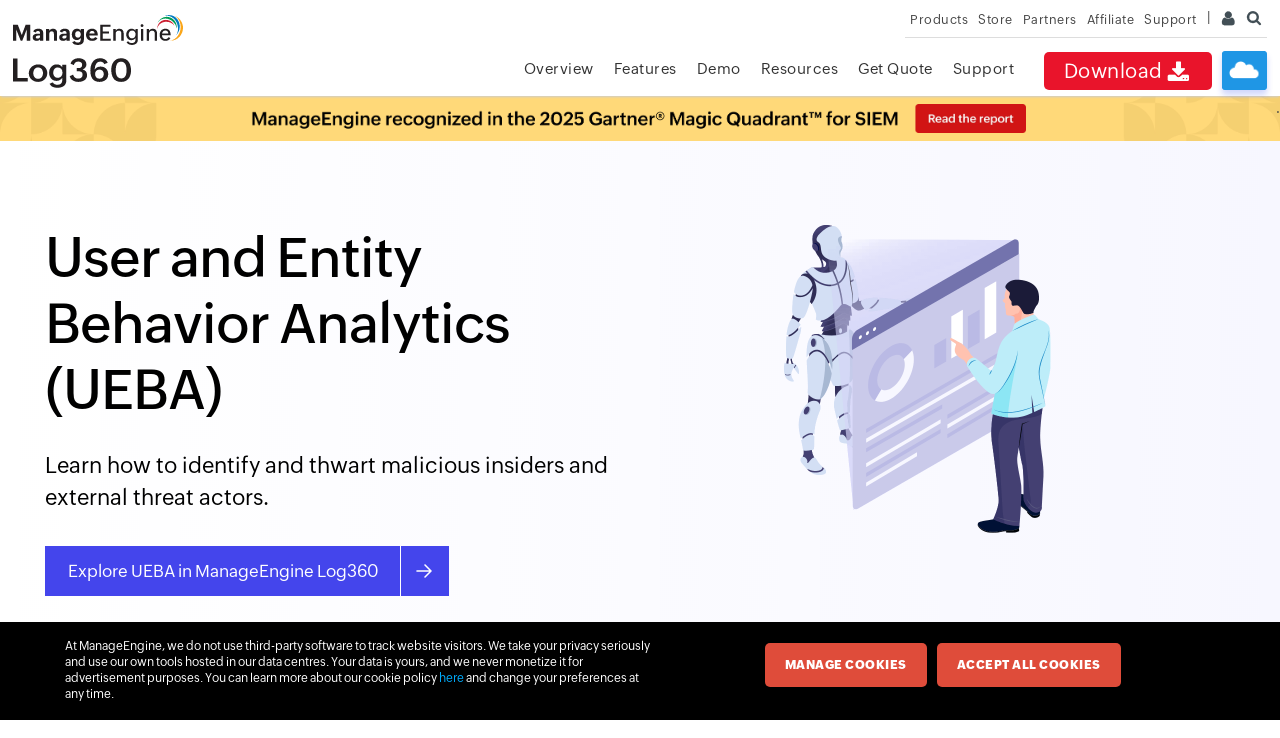

--- FILE ---
content_type: text/html
request_url: https://www.manageengine.com/eu/log-management/ueba/user-and-entity-behavior-analytics-software.html
body_size: 18982
content:
<!doctype html>
<html>
<head>
<meta charset="utf-8">





<title>User and Entity Behavior Analytics Tool | ManageEngine Log360</title>
<meta name="description" content="Powered by machine learning, the Log360 UEBA add-on detects anomalies by recognizing subtle shifts in user activity. It helps you identify, qualify, and investigate internal threats by extracting more information from your logs for better context.">
<meta name="keywords" content="ueba vendors, ueba solution, ueba tools, user behaviour analytics tools, user and entity behavior analytics for enterprise security, user behaviour analytics machine learning, ueba analytics, ueba products, ueba user entity behavior analytics, ueba companies, ueba software, ueba applications, ueba behavior analytics, ueba implementation, ueba manageengine, ueba security analytics, ueba security solutions, ueba top 10, ueba user behavior analytics, ueba vendors 2018, ueba vendors 2019, user and entity behavior analytics software, user and entity behavior analytics tools, user and entity behavior analytics vendors, user behaviour analytics report, user behaviour deep learning, user behaviour intelligence, user behaviour machine learning">
<link rel="canonical" href="https://www.manageengine.com/log-management/ueba/user-and-entity-behavior-analytics-software.html">
<!-- Open Graph Tags -->
<meta property="og:title" content="ManageEngine Log360">
<meta property="og:description" content="ManageEngine Log360!">
<meta property="og:type" content="website">
<meta property="og:url" content="https://www.manageengine.com/eu/log-management/">
<meta property="og:image" content="https://www.manageengine.com/eu/log-management/images/logo.png">
<meta property="og:site_name" content="ManageEngine Log360">
<!-- End Open Graph Tags -->
<!-- Twitter Cards -->
<meta name="twitter:card" content="summary_large_image">
<meta name="twitter:site" content="@ME_ADSolutions">
<meta name="twitter:title" content="ManageEngine Log360">
<meta name="twitter:description" content="ManageEngine Log360!">
<meta name="twitter:image:src" content="https://www.manageengine.com/eu/log-management/images/logo.png">
<meta name="twitter:domain" content="manageengine.com/log-management">
<!-- End Twitter Cards -->
<!-- Google+ Tags -->
<meta itemprop="name" content="ManageEngine - IT Management | Network Management Software">
<meta itemprop="description" content="ManageEngine offers enterprise IT management software including network, server, desktop and application management. Download free trial software!">
<meta itemprop="image" content="https://www.manageengine.com/eu/images/manageengine-logo.png">
<!-- End Google+ Tags -->
<meta Content-Type: text/html; charset=UTF-8>
<meta name="viewport" content="width=device-width, initial-scale=1">
<meta http-equiv="X-UA-Compatible" content="IE=edge,chrome=1">
<meta name="author" content="ManageEngine, communications@manageengine.com">
<meta name="distribution" content="Global">
<meta name="HandheldFriendly" content="True">
<meta name="MobileOptimized" content="320">
<meta name="apple-touch-fullscreen" content="yes"> 
<meta name="apple-mobile-web-app-capable" content="yes">
<link rel="icon" href="https://cdn.manageengine.com/favicon.ico">
<link rel="shortcut icon" href="https://cdn.manageengine.com/favicon.ico">
<link rel="dns-prefetch" href="https://www.manageengine.com/eu/">
<link rel="apple-touch-icon-precomposed" sizes="144x144" href="https://cdn.manageengine.com/images/v1/apple-touch-icon-144-precomposed.png">
<link rel="apple-touch-icon-precomposed" sizes="114x114" href="https://cdn.manageengine.com/images/v1/apple-touch-icon-114-precomposed.png">
<link rel="apple-touch-icon-precomposed" sizes="72x72" href="https://cdn.manageengine.com/images/v1/apple-touch-icon-72-precomposed.png">
<link rel="apple-touch-icon-precomposed" href="https://cdn.manageengine.com/images/v1/apple-touch-icon-57-precomposed.png">
<!--[if lt IE 9]><script src="https://cdn.manageengine.com/eu/js/html5shiv.js"></script><![endif]-->
<link rel=preconnect href="https://fonts.zohowebstatic.com/">
<link rel=preconnect href="https://fonts.zohostatic.com/">
<style>
@font-face {font-family: 'ZohoPuvi';src: url('https://fonts.zohowebstatic.com/zohopuvi/3.5/zoho_puvi_regular.woff2') format('woff2'), url('https://fonts.zohowebstatic.com/zohopuvi/3.5/zoho_puvi_regular.woff') format('woff'), url('https://fonts.zohowebstatic.com/zohopuvi/3.5/zoho_puvi_regular.ttf') format('truetype');font-style: normal;font-weight: 300;font-display: swap;}
@font-face {font-family: 'ZohoPuvi';src: url('https://fonts.zohowebstatic.com/zohopuvi/3.5/zoho_puvi_medium.woff2') format('woff2'), /* Modern Browsers */ url('https://fonts.zohowebstatic.com/zohopuvi/3.5/zoho_puvi_medium.woff') format('woff'), url('https://fonts.zohowebstatic.com/zohopuvi/3.5/zoho_puvi_medium.ttf') format('truetype');font-style: normal;font-weight: 400;font-display: swap;}
@font-face {font-family: 'ZohoPuvi';src: url('https://fonts.zohowebstatic.com/zohopuvi/3.5/zoho_puvi_extrabold.woff2') format('woff2'), /* Modern Browsers */ url('https://fonts.zohowebstatic.com/zohopuvi/3.5/zoho_puvi_extrabold.woff') format('woff'), url('https://fonts.zohowebstatic.com/zohopuvi/3.5/zoho_puvi_extrabold.ttf') format('truetype');font-style: normal;font-weight: 700;font-display: swap;}
body{font-family: ZohoPuvi, sans-serif;}
</style>	
<link rel="preload" as="style" href="https://cdn.manageengine.com/css/me-new-v1.css?v2">
<link rel="stylesheet" type="text/css" href="https://cdn.manageengine.com/css/me-new-v1.css?v2">
<script type="text/javascript" src="https://www.manageengine.com/eu/js/ipcallback-new.js"></script>

<link rel="stylesheet" type="text/css" href="https://www.manageengine.com/eu/log-management/style/prd-new-style.css">
<link rel="preload" as="sttyle" type="text/css" href="https://www.manageengine.com/eu/log-management/css/cluster-2024.css">
<link rel="stylesheet" type="text/css" href="https://www.manageengine.com/eu/log-management/css/cluster-2024.css">

<link rel="stylesheet" href="../style/fea-down-form-style-25.css">
<style>

body .blu-box-form-full .blu-box-form-lhs ul li {
    color: #fff;
}

    .page-container{max-width: 1400px;}
    
    .ban-img-main {background: url('images/ueba-ban-2024.png') no-repeat 0 0;background-size: 269px;width: 267px;height: 308px;margin: auto;}
    .rcpa .text-side {
    display: inline-block;
    width: calc(100% - 235px);
    vertical-align: top;
    padding-right: 100px;
}

.rcpa .img-side {
    width: 230px;
    display: inline-block;
    vertical-align: top;
    padding-top: 60px;
}

.rcpa .text-side p,.markov .text-side p {
    font-size: 16px;
    line-height: 1.7;
    margin: 0 0 25px;
    color: #000;
    font-weight: 300;
}

.markov {
    background: #FAFAFC;
    padding: 40px;
    margin-bottom: 40px;
}

.markov .text-side {
    display: inline-block;
    width: calc(100% - 250px);
    vertical-align: top;
    padding-right: 50px;
}

.markov .img-side {
    display: inline-block;
    width: 244px;
}

.reso-box-list {
    display: flex;
    gap: 20px;
}

.reso-box {
    width: 50%;
    text-align: center;
    padding: 30px;
    background: #FAFAFC;
}

.reso-box p {
    margin-top: 0;
}

.reso-box a {
    color: #4445ec;
}


@media screen and (max-width : 1200px){
    .rcpa .text-side {
    width: 100%;
    padding: 0;
}

.rcpa .img-side {
    display: block;
    max-width: 300px;
    margin: auto;
    padding: 0;
    width: 100%;
}

.markov .text-side {
    width: 100%;
    padding: 0;
}

.markov {
    padding: 20px;
}

.markov .img-side {
    width: 100%;
    max-width: 400px;
    display: block;
    margin: auto;
}
}

@media screen and (max-width : 767px){
    .reso-box {
        width: 100%;
    }
}


.dwn-img-thumb{width:100%;max-width:546px;background:#FBFBFF;padding:10px;border:1px solid #E7E7F9;margin-top:30px}
.dwn-img-thumb p{margin:22px 0 10px;font-size:16px;line-height:26px;color:#000;font-weight:300;position:relative;padding-left:50px}
.dwn-img-thumb i{display:inline-block;vertical-align:middle;width:40px;height:40px;background-color:#F3F3FB;background-image:url([data-uri]);background-repeat:no-repeat;background-size:19px;background-position:center;position:absolute;left:0;top:0;bottom:0;margin:auto}
.dwn-img-thumb p a{color:#4445EC!important}


</style>
 <style type="text/css">
 /* Cloud button */
.nav-dwn a{font-size:20px}
.nav-clo{background:#1F96E5;border-radius:3px;box-shadow:0px 5px 6px #0026ef30;cursor:pointer;height:39px;margin:4px 0 0 10px;position:relative;transition:all .5s;width:45px}
.nav-clo:before{background:url(https://www.manageengine.com/products/eventlog/images/cloud-icons.png) no-repeat;background-size:183px;content:"";height:30px;left:7px;position:absolute;top:10px;width:30px;}
.nav-clo:hover{background:#1C6190;box-shadow:box-shadow: 0px 5px 6px #0026ef5c;transition:all .5s;}
.nav-clo ul{background:#fbfeff;border:solid 1px #c0ddff;box-shadow:0 13px 11px #00000042;display:none;padding:30px;position:absolute;right:0;top:55px;width:570px;}
.nav-clo ul:after{background:#fff;content:"";border:solid #c0ddff;border-width:0 1px 1px 0;height:0px;padding:5px;position:absolute;right:14px;top:-6px;transform:rotate(222deg);width:1px}
.nav-clo ul:before{content:"";height:10px;left:0;top:0;width:100%}
.nav-clo ul li{cursor:default;display:inline-block;position:relative;vertical-align:top;}
.nav-clo ul li:nth-child(1){width:30%}
.nav-clo ul li:nth-child(1):after{background:url(https://www.manageengine.com/products/eventlog/images/cloud-icons.png) no-repeat;background-position:-29px -5px;background-size:170px;content:"";height:141px;left:0;position:absolute;top:0;width:140px}
.nav-clo ul li:nth-child(2){width:69%}
.nav-clo ul li h3{font-size:20px;font-weight:500;margin:0}
.nav-clo ul li p{margin:5px 0 30px 0}
.nav-clo ul li a{background:none;border:solid 1px #168eff;border-radius:20px;color:#168eff;display:inline-block;font-size:14px;padding:7px 25px;position:relative;transition:all .3s ease}
.nav-clo ul li a:hover{background:#168eff;color:#fff;text-decoration:none;transition:all .3s ease}
.nav-clo span{background:url(https://www.manageengine.com/products/eventlog/images/cloud-icons.png) no-repeat;background-position:0 -55px;background-size:200px;height:17px;position:absolute;right:12px;top:11px;width:15px;z-index:9}
.nav-clo{display:none}
 </style>
 
</head>
<body data-template="me-prd-log360-cluster.jsp">
 
<header>
  <div id="commonHeader">
  <div id="header-topsec">&nbsp;</div>
  <div class="" id="MEmobPanel">
    <div id="MEdropPanel">&nbsp;</div>
  </div>
  <div id="header-mainsec">
    <div class="headerinner">
      <div class="clearfix head-container">
        <div class="fl prdLogo">
        <a class="log360logosvg" href="https://www.manageengine.com/eu/log-management/"><img title="ManageEngine Log360" alt="ManageEngine Log360" src="https://www.manageengine.com/eu/images/logo/log360.svg"/></a>
        </div>
        <div class="fr">
          <nav>
		  <div class="nav-clo mope fr mbH">
		  	<ul>
				<li>&nbsp;</li>
				<li><h3>Cloud edition of Log360</h3><p>Explore cloud-based SIEM solution. </p><a href="https://www.manageengine.com/eu/log-management/download.html?signup=true&utm_source=manageengine&utm_medium=referral&utm_campaign=log360-page&utm_content=log360-header">Sign up for free</a></li><span>&nbsp;</span>
		  	</ul>
		  </div>
            <div class="nav-dwn fr down-cta-header"><a href="https://www.manageengine.com/eu/log-management/download.html?top-menu" title="Download ManageEngine Log360">Download<span class="s-icon icon-s-download">&nbsp;</span></a></div>

            <div class="fr pr">
              <ul class="nav header-nav productmenu clearfix" itemscope="itemscope" itemtype="https://www.schema.org/SiteNavigationElement">
                   <li id="over"><a href="https://www.manageengine.com/eu/log-management/index.html?top-menu" title="Overview">Overview</a></li>
				<li id="fea"><a href="https://www.manageengine.com/eu/log-management/features.html?top-menu" title="Features">Features</a></li>
    <li id="demo"><a href="https://www.manageengine.com/eu/log-management/demo.html?top-menu" title="Demo">Demo</a></li>
    <li id="doc">
		<a href="https://www.manageengine.com/eu/log-management/resources.html?top-menu" title="Resources">Resources</a>
		<div class="mc menu-over">
    <ul>
        <li>
            <a href="https://www.manageengine.com/eu/log-management/resources.html?source=resourcesdropdown" class="smen ssmenufirma"><h4>Resource Library</h4></a>
            <div class="ssmenu ssmenufir">
                <ol>
                    <li><a href="https://www.manageengine.com/eu/log-management/case-studies.html?source=resourcesdropdown">Case Studies</a></li>
                    <li><a href="https://www.manageengine.com/eu/log-management/e-books.html?source=resourcesdropdown">E-books</a></li>
                    <li><a href="https://www.manageengine.com/eu/log-management/white-papers.html?source=resourcesdropdown">Whitepapers</a></li>
                    <li><a href="https://www.manageengine.com/eu/log-management/solution-documents.html?source=resourcesdropdown">Solution Documents</a></li>
                </ol>
                <a href="https://www.manageengine.com/eu/log-management/resources.html?source=resourcesdropdown" class="dropmenu-cta">All resources</a>
            </div>
        </li>
        <li>
            <a href="https://www.manageengine.com/eu/log-management/cyber-security/expert-talk.html?source=resourcesdropdown" class="smen"><h4>Expert Talks</h4></a>
            <div class="ssmenu">
                <ol>
                    <li><a href="https://www.manageengine.com/eu/log-management/cyber-security/expert-talk-siem.html?source=resourcesdropdown">SIEM</a></li>
                    <li><a href="https://www.manageengine.com/eu/log-management/cyber-security/expert-talk-attack-detection.html?source=resourcesdropdown">Attack Detection</a></li>
                </ol>
                <a href="https://www.manageengine.com/eu/log-management/cyber-security/expert-talk.html?source=resourcesdropdown" class="dropmenu-cta">Know more</a>
            </div>
        </li>
        <li>
            <a href="https://www.manageengine.com/eu/log-management/siem/siem-basics.html?source=resourcesdropdown" class="smen"><h4>SIEM basics</h4></a>
            <div class="ssmenu">
                <ol>
                    <li><a href="https://www.manageengine.com/eu/log-management/siem/what-is-siem.html?source=resourcesdropdown">What is SIEM?</a></li>
                    <li><a href="https://www.manageengine.com/eu/log-management/siem/siem-functions.html?source=resourcesdropdown">Functions of SIEM</a></li>
                    <li><a href="https://www.manageengine.com/eu/log-management/siem/siem-components.html?source=resourcesdropdown">SIEM architecture</a></li>
                </ol>
                <a href="https://www.manageengine.com/eu/log-management/siem/what-is-siem.html?source=resourcesdropdown" class="dropmenu-cta">Learn more</a>
            </div>
        </li>
		<li>
			<a href="https://www.manageengine.com/eu/log-management/cyber-security/?source=resourcesdropdown" class="smen-nor"><h4>Cybersecurity glossary</h4></a>
		</li>
		<li>
			<a href="https://www.manageengine.com/eu//log-management/cloud-security-with-log360.html?source=resourcesdropdown" class="smen-nor"><h4>Cloud Security</h4></a>
		</li>
		<li>
			<a href="https://www.manageengine.com/eu/log-management/e-learning-hub.html?source=resourcesdropdown" class="smen-nor"><h4>Academy</h4></a>
		</li>
		<li>
					<a href="https://www.manageengine.com/eu/log-management/documentation.html?source=resourcesdropdown" class="smen-nor"><h4>Documentation</h4></a>
				</li>
			<li>
					<a href="https://www.manageengine.com/eu/log-management/integrations-and-partnerships.html?source=resourcesdropdown" class="smen-nor"><h4>Integrations</h4></a>
				</li>
    </ul>
</div>
	</li>
	<li id="quote"><a href="https://www.manageengine.com/eu/log-management/get-quote.html?top-menu" title="Get Quote">Get Quote</a></li>
	<li id="sup"><a href="https://www.manageengine.com/eu/log-management/support.html?top-menu" title="Support">Support</a></li>
              </ul>
            </div>
          </nav>
        </div>
        <div class="menuIcon menu2ResBlk" id="MEmobile"><span class="s-icon icon-s-menu">&nbsp;</span></div>
		<div class="lnkTab fr lnkDldMar top-mo-dwn"><a href="https://www.manageengine.com/eu/log-management/email-download-link.html?top-menu"><span class="te-m-h">Email Download Link</span> <img src="https://www.manageengine.com/eu/mobile/images/email-download-top.png"></a></div>
      </div>
    </div>
  </div>
  </div>
</header>
<section>
  <div class="page-header main-page">
<div class="page-container">
<div class="ban-text-side">
<h1>User and Entity <br />
Behavior Analytics (UEBA)</h1>
<p>Learn how to identify and thwart malicious insiders and external threat actors.</p>
<div class="header-ban-cta"><a href="https://www.manageengine.com/eu/log-management/user-and-entity-behavior-analytics.html?source=ueba-pillarpage">Explore UEBA in ManageEngine Log360</a></div>
</div>
<div class="ban-img-side">
<div class="ban-img-main">&nbsp;</div>
</div>
</div>
</div>
</section>
<section>
  <div class="heading-menu">
    <div class="container">??? pgHead ???</div>
     </div>
</section>


<section>
    <div id="scroll">
        <div class="page-content-section">
			<div class="page-container">
<div class="page-lhs"><span class="lhs-trigger">&nbsp;</span>
<div class="lhs-menu-list">
<ul>
    <li class="active" data-target="ueba">What is UEBA?</li>
    <li data-target="pillars">Three pillars of UEBA</li>
    <li data-target="components">Components of UEBA</li>
    <li data-target="works">How UEBA works?</li>
    <li data-target="convergence">Convergence of SIEM and UEBA</li>
    <li data-target="use_case">UEBA use cases</li>
    <li data-target="benefits">Benefits of UEBA to security operations</li>
    <li data-target="ueba_today">UEBA today</li>
    <li data-target="healthcare">UEBA in Healthcare</li>
    <li data-target="bfsi">UEBA in BFSI</li>
    <li data-target="education">UEBA in the Education sector</li>
    <li data-target="solution">How to choose the right UEBA solution</li>
    <li data-target="faq">FAQ</li>
</ul>
<span class="highlighter">&nbsp;</span></div>
</div>
<div class="page-center main-page">
<h2 class="topic" id="ueba">What is UEBA?</h2>
<p class="main-text">User and entity behavior analytics (UEBA), or anomaly detection, is a cybersecurity technique that uses machine learning (ML) algorithms to detect the anomalous activities of users, hosts, and other entities in a network.</p>
<p>To detect anomalies, UEBA first learns about the expected behavior of all users and entities in a network and creates a baseline of regular activities for each of them. Any activity that deviates from this baseline gets flagged as an anomaly. UEBA solutions grow more effective as they gain more experience.</p>
<p>To understand how <a href="https://www.manageengine.com/eu/log-management/cyber-security/unraveling-the-behavioral-blueprint-of-users-and-entities-with-ueba.html?utm_source=ueba_pillar_page" target="_blank">UEBA</a> creates a behavioral profile for every user, let's go over an example and understand how humans do it first. Consider John, a newly hired marketing intern. On his first day of work, the security guard recognizes him as someone new and pays close attention to ensure that all his credentials check out. The guard also tracks the time John enters and exits the facility. He monitors John&rsquo;s activity for a few days and gets to know his expected time pattern&mdash;arrival at 10am and exit at 6pm. Any deviation from this, such as John's arrival at 5am, will raise the guard's suspicion. This is how humans detect an anomaly.</p>
<p>Similarly, the ML algorithm in a UEBA-integrated <a href="https://www.manageengine.com/eu/log-management/siem/what-is-siem.html?utm_source=ueba_pillar_page" target="_blank">SIEM solution</a> will monitor the log data to establish patterns in your network. For instance, a user's logon and logoff time and their actions on particular devices will tell the SIEM solution about the activities that are expected from that user. Once it monitors activities for a few days, the UEBA engine will know the user's expected behavior, including any deviation from it. The user's risk score will increase to indicate the severity of the threat, and the SIEM solution will flag an alert to the security analysts.</p>
<p class="main-text center">&quot;But if a human can already do that, why do you need UEBA?&quot;</p>
<p>Because it is not humanly possible for your security team to constantly observe and analyze the behavior of the thousands of employees who work at your organization; generate reports on anomalous activities at different parts of the network; and take appropriate action immediately. Which brings us to the next question: What type of anomalies can UEBA identify?</p>
<h3>What type of anomalies can the UEBA solution identify?</h3>
<p>UEBA identifies anomalies associated with time, count, and pattern. Let's take a look at what each of these means.</p>
<p><strong> Time anomaly:</strong> If a user or entity deviates from the expected baseline, it is termed a time anomaly. You can take John's login at 5am instead of his usual 10am as an example of a time anomaly.</p>
<p><strong>Count anomaly:</strong> If a user or entity performs an abnormal number of activities within a short span of time, we call it a count anomaly. An example would be a user accessing the customer database 50 times in the hour between 11am and 12pm.</p>
<p><strong>Pattern anomaly:</strong> If an unexpected sequence of events results in a user account or entity being accessed in an atypical or unauthorized manner, it is termed a pattern anomaly. An example of a pattern anomaly is a user account having a successful logon after eight consecutive login failures, followed by multiple file deletions, modifications, and data transfers made from that account.</p>
<p>Before we discuss how UEBA works behind the scenes, let's cover the basics in a bit more detail by understanding the three pillars and components of UEBA.</p>
<hr />
<h2 class="topic" id="pillars">Three pillars of UEBA</h2>
<p>Gartner's definition of UEBA involves three key attributes or pillars: use cases, data sources, and analytics.</p>
<h5>Use cases</h5>
<p>UEBA solutions hunt for anomalous deviations from normal behavior of users and entities to identify security threats. However, it's crucial for them to be suitable for numerous use cases such as insider threats, account compromise, data exfiltration, and zero-day attacks.</p>
<h5>Data sources</h5>
<p>The UEBA solution you use should be capable of collecting data from diverse data sources such as event logs, network traffic, and endpoint devices by fully integrating within a SIEM solution, or ingesting data from general repositories such as data warehouses or data lakes. They shouldn't require agents to be deployed in IT environments for collecting data.</p>
<h5>Analytics</h5>
<p>UEBA solutions employ advanced analytical techniques such as ML algorithms, statistical models, threat signatures, and rules for identifying the normal behavioral baseline of users and entities. A UEBA solution then analyzes behavior within the context of user roles, permissions, and typical activities to differentiate between normal and suspicious behavior accurately.</p>
<p>These three pillars collectively empower organizations to strengthen their cybersecurity posture and mitigate risks effectively.</p>
<hr />
<h2 class="topic" id="components">Components of UEBA</h2>
<p>A UEBA solution has three major components:</p>
<h5>1. Data analytics</h5>
<p>Data analytics in UEBA involves collecting and analyzing data from various log sources to study the &quot;normal behavior&quot; of all the users and entities. Whenever it detects any outlier events, it flags them as an anomaly.</p>
<h5>2. Data integration</h5>
<p>This involves integrating data collected from various sources&mdash;including logs, packet capture data, and other datasets&mdash;with existing security systems to make them more robust.</p>
<h5>3. Data presentation</h5>
<p>The presentation of data in UEBA helps security analysts and other stakeholders to easily interpret and make informed decisions based on the behavior patterns identified. This is done through visualizations, charts, graphs, or reports that highlight the patterns, anomalies, and risk scores derived from the data analysis.</p>
<hr />
<h2 class="topic" id="works">How does UEBA work?</h2>
<p>Closely monitoring the behavior of a person can reveal a lot about their true intentions. This is the concept that UEBA works from. UEBA solutions closely monitor the activities of every user and entity inside the network and learn their characteristics. A UEBA solution often works along with a SIEM solution by using activity logs to study the usual behavior of users and entities.</p>
<p>A risk score is calculated for each user and entity in the organization after comparing their actions to their baseline of regular activities. The risk score usually ranges from anywhere between zero and 100 (indicating no risk to maximum risk, respectively). The risk score for deviating actions are dependent on factors such as the allotted weight of the action, the extent to which an action deviates from its baseline, the frequency of each kind of deviation, and the time elapsed since a deviation of that type occurred. To learn more about how risk scoring in anomaly detection works, read <a href="https://www.manageengine.com/eu/log-management/cyber-security/how-ueba-risk-scoring-works.html?utm_source=ueba_pillar_page" target="_blank">this</a> blog.</p>
<p>There are two methods to set up a UEBA system:</p>
<h5>Supervised ML</h5>
<p>In this method, the UEBA system is fed a list of known good and bad behaviors. This list is limited and therefore might lack proper knowledge for it to detect anomalous behavior. The system builds up these inputs further and detects anomalous behaviors in the network.</p>
<h5>Unsupervised ML</h5>
<p>In the unsupervised ML method, the UEBA system undergoes a training period to learn the normal behavior of every user and entity. This method is unarguably the best because the system studies the everyday behavior of users and entities on its own.</p>
<h3>The working mechanism of UEBA</h3>
<p>UEBA employs statistical models such as robust principal component analysis (RPCA) and Markov chains to establish behavioral baselines. These anomaly detection models help detect time, count, and pattern anomalies.</p>
<div class="f-0 rcpa">
<div class="text-side">
<h3>RPCA</h3>
<p>This method is a variation of a popular technique, principal component analysis. Here, the ML algorithms look at the historical data to determine the line of best fit (as shown in the figure 1). The observed events are considered as the matrix summation of expected and outlier events. The outliers that deviate from the predicted line of best fit are considered to be anomalous. The RPCA method is used for identifying time and count anomalies.</p>
</div>
<div class="img-side"><img src="https://www.manageengine.com/eu/log-management/ueba/images/ueba-rcpa-2024.png" width="100%" height="100%" loading="lazy" alt="Line of best fit by RPCA algorithm" /></div>
</div>
<h3>Markov chains</h3>
<p>A Markov chain is characterized by a sequence of events in which the probability of the next event is entirely dependent on the state of the current event. Here, the algorithm compares each action of the user or the host against a list of possible actions, and over time, identifies each event with low probability as an anomaly. You can determine pattern anomalies using this method.</p>
<p>In Markov chains, the pattern of interest is divided into two consecutive actions, and the algorithm checks to see if the probability of the second action occurring after the first is reasonably probabilistic. The algorithm relies on historical behavior to determine this probability.</p>
<div class="markov f-0">
<div class="text-side">
<p>For example, John has performed a software installation at an unusual time. In this case, the pattern to be analyzed is: <strong>Username &gt; Host name &gt; Time.</strong></p>
<p>To implement Markov chains for this scenario, you'll need to split the pattern into two parts:</p>
<p><strong> Part 1:</strong> Username &gt; Host name</p>
<p><strong>Part 2:</strong> Host name &gt; Time</p>
<p>The algorithm first checks whether the probability of the user (John) accessing the host (server) is probable, and then checks whether it's acceptable for the host to be accessed at that particular time (see figure 2). If the algorithm identifies either of these actions as unexpected, then this pattern is deemed anomalous.</p>
</div>
<div class="img-side"><img src="https://www.manageengine.com/eu/log-management/ueba/images/ueba-markov-2024.png" alt="Detecting pattern anomalies using Markov chains" width="100%" height="100%" loading="lazy" /></div>
</div>
<p class="main-text">For further reading, you can download this free e-book:</p>
<!-- <div class="reso-box-list">
			<div class="reso-box left">
				<div class="reso-text">
					<p>Detecting anomalies:
						<br /> The what, the why and the how?</p> <a href="https://www.manageengine.com/eu/log-management/ueba/resources/detecting-anomalies-the-what-the-why-the-how.html?utm_source=ueba-pillar_page" target="_blank">Learn more <i class="blu-arrow">&nbsp;</i> </a></div>
			</div>
			<div class="reso-box right">
				<div class="reso-text">
					<p>Zooming in on UEBA:
						<br /> Answering the &ldquo;what&rdquo; and the &ldquo;how&rdquo;</p> <a href="https://www.manageengine.com/eu/log-management/ueba/resources/zooming-in-on-ueba-answering-the-what-and-the-how.html?utm_source=ueba-pillar_page" target="_blank">Learn more <i class="blu-arrow">&nbsp;</i> </a></div>
			</div>
		</div> -->
<div class="image-container no-border"><a href="https://www.manageengine.com/eu/log-management/ebooks/how-anomaly-detection-improves-risk-scoring-threat-detection.html?utm_source=ueba_pillar_page">                 <img src="https://www.manageengine.com/eu/log-management/ueba/images/ueba-ebook-banner.jpg" alt="UEBA" loading="lazy" width="808" height="288" />             </a></div>
<hr />
<h2 class="topic" id="convergence">Convergence of SIEM and UEBA</h2>
<p>Gartner considers UEBA as a feature or capability within SIEM solutions, and modern SIEM solutions are designed this way. While there are standalone UEBA solutions, in recent years, security vendors have predominantly integrated UEBA capabilities into their security analytics or SIEM solutions. This convergence represents a formidable synergy in modern cybersecurity.</p>
<p>SIEM platforms collect, correlate, and analyze security event data from various sources, offering insights into potential threats. UEBA enhances SIEM by focusing on user and entity behavior, leveraging advanced analytics to detect anomalies and insider threats. By integrating UEBA capabilities into SIEM, organizations gain a proactive defense mechanism against sophisticated cyberattacks, thereby enabling faster threat detection, efficient incident response, and overall risk mitigation in today's dynamic threat landscape.</p>
<hr />
<h2 class="topic" id="use_case">UEBA use cases</h2>
<p>UEBA can help organizations identify various threats such as malicious insiders, compromised accounts, data exfiltration, and anomalous logons. To do that, they look for the following signs:</p>
<h3>Signs of an insider threat</h3>
<ul>
    <li>New or unusual system accesses</li>
    <li>Unusual access times</li>
    <li>Unusual file accesses or modifications</li>
    <li>Excessive authentication failures</li>
</ul>
<h3>Signs of account compromise</h3>
<ul>
    <li>Unusual software running for a user</li>
    <li>Multiple instances of software installed on a host</li>
    <li>Numerous logon failures on a host</li>
</ul>
<h3>Signs of data exfiltration</h3>
<ul>
    <li>An unusual number or type of file downloads</li>
    <li>Multiple removable disk creations by users</li>
    <li>Unusual commands executed by users</li>
    <li>Abnormal host logons</li>
</ul>
<h3>Signs of logon anomalies</h3>
<ul>
    <li>Multiple login failures</li>
    <li>Successful login after multiple login failures</li>
    <li>Login attempts at unusual times</li>
    <li>Logins from unusual locations</li>
    <li>Unauthorized logins or login attempts</li>
</ul>
<!--<div class="bottom-cta-box single-cta">
<p>ManageEngine Log360 helps you <strong> detect;</strong> <strong>investigate;</strong> and <strong>respond to threats</strong>, while meeting compliance requirements.</p>
<div class="cta-wrap"><a href="https://www.manageengine.com/eu/log-management/download.html?utm_source=ueba_pillar_page">Download</a></div>
</div>-->
<div id="blu-box-down-form" class="blu-box-form-full">&nbsp;</div>
<h2 class="topic" id="benefits">Benefits of UEBA to security operations</h2>
<ul>
    <li>It can offer better protection against zero-day exploits for which there are no known signatures yet.</li>
    <li>The activities of each user and entity are compared to their corresponding typical, average, or baseline behavior. As such, the number of false positives and false negatives will be reduced when compared to rule-based alerting mechanisms.</li>
    <li>Traditional SIEM solutions treat security mishaps as isolated incidents and send alerts, while UEBA solutions look at security holistically and calculate risk scores for each user, reducing false alerts as a result.</li>
    <li>A UEBA-integrated SIEM solution can detect long-term, malicious lateral movements more effectively than traditional security solutions, and risk scoring helps to keep this in check.</li>
    <li>There is less reliance on IT administrators to develop thresholds or correlation rules to identify threats.</li>
    <li>Risk scoring makes it possible for security experts to focus on the most credible, high-risk alerts.</li>
</ul>
<hr />
<h2 class="topic" id="ueba_today">UEBA today</h2>
<p>UEBA continues to evolve as a solution to the growing challenges faced by organizations in identifying and mitigating user-based threats. New techniques and approaches are being developed to stay ahead of emerging threats. Here are some of the newest techniques in UEBA which make it all the more efficient.</p>
<h3>Peer group analysis</h3>
<p>Peer grouping analysis in UEBA is a technique wherein statistical models are employed to categorize users and hosts that share similar characteristics as one group. The idea behind peer grouping is that, by comparing a user's behavior with that of a relevant peer group, the risk scoring accuracy will increase. There are two different types of peer groups: <strong>static and dynamic.</strong></p>
<p>Static peer grouping involves grouping users or entities based on predefined attributes such as department, role, or location. By comparing the behavior of individuals within these static groups, anomalies can be detected. For example, if a user's behavior significantly differs from their peer group, it could indicate a potential security issue, and their risk score will increase accordingly.</p>
<p>Dynamic peer grouping analysis involves dynamically forming groups based on behavioral data collected over time. Unlike the static method, dynamic peer groups are created and analyzed based on patterns of similar behavior rather than grouping based on broad categories such as location. This approach allows for more accurate anomaly detection and reduces the chances of false positives.</p>
<p>While it may seem like the dynamic method of peer grouping is better than the static method, a UEBA-integrated SIEM solution that is capable of building peer groups based on both methods is the most effective option for precise risk assessment and scoring. You can learn more about static and dynamic peer grouping <a href="https://www.manageengine.com/eu/log-management/cyber-security/anomaly-detection-with-peer-group-analysis.html?utm_source=ueba_pillar_page" target="_blank">here.</a></p>
<h3>Seasonality</h3>
<p>If an activity occurs with a specific degree of regularity&mdash;such as hourly, daily, weekly, or monthly&mdash;it's considered seasonal. If this seasonal activity occurs out of routine, then it should be considered an anomaly, and your UEBA solution should be able to detect it. For instance, a database that is typically only accessed at the end of the month being accessed mid-month would be considered an anomaly.</p>
<p>If seasonality is not factored in, you may miss vital clues that could have helped you detect and stop an attack, or your security analysts may be inundated with numerous false alerts resulting in alert fatigue. Taking seasonality into account in your UEBA solution will enhance your risk scoring accuracy and reduce false positives. To learn about seasonality in-depth, read <a href="https://www.manageengine.com/eu/log-management/cyber-security/scrutinizing-seasonality-in-depth.html?utm_source=ueba_pillar_page" target="_blank">this</a> blog.</p>
<h3>Custom anomaly modeling and custom risk scoring capabilities</h3>
<p>Custom anomaly modeling in UEBA refers to the ability to create personalized models for detecting anomalies specific to an organization's unique environment and requirements. It allows organizations to tailor the UEBA system to their specific needs and better identify deviations from normal behavior. Based on the parameters you choose, the algorithm will analyze behavior and establish the baseline. Anomaly modeling can be customized for time, count, and pattern anomalies.</p>
<p>Custom risk scoring in UEBA involves tailoring the risk scoring methodology to the specific needs and context of an organization. It allows organizations to define their own risk factors and assign appropriate values for the weightage and decay factor of anomalies based on their unique security requirements.</p>
<h3>User identity mapping</h3>
<p>User identity mapping (UIM) is the process of mapping different user accounts in an enterprise to a base account, such as Active Directory, by matching common attributes. With UIM, the activities of discrete user accounts from different sources are attributed to the one user who is actually performing them. The user accounts that were considered separate and had individual risk scores will now have only one representation and one risk score. The consolidated risk score is calculated from the individual's actions across various accounts (e.g. Windows, Linux, and SQL). You can learn more about UIM <a href="https://www.manageengine.com/eu/log-management/cyber-security/user-identity-mapping-in-UEBA.html?utm_source=ueba_pillar_page" target="_blank">here.</a></p>
<hr />
<h2 class="topic" id="healthcare">UEBA in healthcare</h2>
<p>UEBA plays a crucial role in the healthcare industry by providing advanced threat detection and insider threat monitoring capabilities. Healthcare is a popular target of cyberattacks. Attackers are increasingly exploiting medical IoT devices to carry out ransomware attacks. UEBA solutions detect the signs of ransomware (file renames, file accesses, and unusual process executions) in its early stages, and alerts the analysts for effective mitigation. UEBA can be used in the healthcare industry to safeguard confidential patient information, guarantee regulatory compliance, and improve overall security posture. To learn more, read this <a href="https://www.manageengine.com/eu/log-management/ueba/resources/combating-threats-with-ueba-health-is-wealth.html" target="_blank">blog.</a></p>
<hr />
<h2 class="topic" id="bfsi">UEBA in BFSI</h2>
<p>Money is one of the most powerful motivators behind cyberattacks; and the banking, financial services and insurance (BFSI) industry that handles money and monetary transactions more than most other institutions make them a prime target for malicious threat actors. UEBA empowers IT security managers by providing advanced insights into user activities and entity behaviors, allowing them to trace suspicious activities of employees and customer accounts. By leveraging SIEM solutions with UEBA capabilities, financial organizations gain real-time visibility into their IT ecosystems that can help them stay ahead of threats and prevent financial crimes. This approach strengthens fraud detection and insider threat monitoring, while also ensuring regulatory compliance within highly regulated financial environments. To learn more about combating threats with UEBA in the BFSI industry, read this <a href="https://www.manageengine.com/eu/log-management/ueba/resources/combating-threats-with-ueba-money-matters.html" target="_blank">blog.</a></p>
<hr />
<h2 class="topic" id="education">UEBA in the education sector</h2>
<p>Educational institutions store a plethora of sensitive data&mdash;including student records, names, addresses, Social Security numbers, medical conditions, financial data, and intellectual property&mdash;necessitating robust cybersecurity measures. By leveraging UEBA technology, IT security managers in educational institutions can proactively address evolving cyber threats, bolster overall cybersecurity, and ensure a safe learning environment for all stakeholders. Continuous monitoring and analysis of user behavior facilitated by UEBA makes early threat detection and mitigation possible, enabling educational institutions to mitigate financial, reputational, and legal risks associated with cybersecurity breaches. For more insights, explore our <a href="https://www.manageengine.com/eu/log-management/ueba/resources/cyberattacks-in-education-sector.html" target="_blank">blog.</a></p>
<hr />
<h2 class="topic" id="solution">How to choose the right UEBA solution</h2>
<h3>Real-time alerts</h3>
<p>With alerts, you can receive notifications about anomalies that happen in the network in real time. For example, you might receive a notification email as soon as an anomaly is identified. With real-time alerts, you won&rsquo;t have to log on to your UEBA solution to check for alerts whenever there is a new risk your network is exposed to.</p>
<h3>Data collection and analysis</h3>
<p>A UEBA solution should properly collect and analyze the data of users, machines, and other entities in a network, like event logs and packet capture data. Continuous monitoring and analysis of data from different sources will help to detect anomalies easily and instantly.</p>
<h3>Customizable anomaly models</h3>
<p>All anomaly detection systems offer built-in anomaly models. These are machine learning algorithms that learn the baseline of expected activity for every user and host in the network. If the UEBA solution allows you to train your own anomaly model, it&rsquo;s called a customizable anomaly model. This enables you to cater to the specific security situation of your company in a better way. You can learn more about anomaly modeling <a href="https://www.manageengine.com/eu/log-management/cyber-security/anomaly-modeling-understanding-user-behavior.html?utm_source=ueba_pillar_page" target="_blank">here.</a></p>
<h3>Actionable reports</h3>
<p>Gathered data should be consolidated efficiently into easy-to-view reports, and generating actionable reports is another critical function of a UEBA solution. Regularly reviewing reports helps admins spot false flagging within the network and provides insights on how to customize a UEBA solution to comply with an organization&rsquo;s security norms.</p>
<h3>Accurate risk scoring</h3>
<p>The UEBA solution must be able to assign a risk score to every user and host in the network to represent the degree of risk posed by an entity. The risk score depends on the extent and type of anomalies that the user or host triggers.</p>
<h3>Peer grouping analysis</h3>
<p>Peer grouping is the process by which you group users and hosts into distinct peer groups based on their past behavior. If your security analytics platform adopts peer group analysis, it will be able to determine whether a user or host behaves as expected based on the groups it is in. If it doesn&rsquo;t behave as expected, the system triggers an anomaly alert. By doing this in addition to comparing a user&rsquo;s or host&rsquo;s behavior to its own baseline, peer group analysis helps reduce the number of false positives. You can learn more about peer group analysis <a href="https://www.manageengine.com/eu/log-management/cyber-security/digging-deeper-into-peer-group-analysis.html?utm_source=ueba_pillar_page" target="_blank">here.</a></p>
<hr />
<h2 class="topic" id="faq">FAQ</h2>
<dl class="faq-wrap">
    <dt class="faq-qstn">What is the difference between UBA and UEBA?</dt>
    <dd class="faq-content">
    <div class="faq-answer">
    <p>While user behavior analytics (UBA) and user and entity behavior analytics (UEBA) may look similar, they differ in their focus and scope. UBA primarily focuses on analyzing the behaviors of individual users within an organization's network. UBA typically does not extend its analysis to non-human entities like servers or networking devices. UEBA, on the other hand, leverages machine learning algorithms to correlate and analyze behaviors across users and entities (servers, applications, devices), enabling more comprehensive threat detection and response capabilities.</p>
    </div>
    </dd>
    <dt class="faq-qstn">What is the difference between NTA and UEBA?</dt>
    <dd class="faq-content">
    <div class="faq-answer">
    <p>Network traffic analysis (NTA) involves monitoring and analyzing network traffic patterns and behaviors to identify suspicious or malicious activities. This includes inspecting network packets, flow data, and metadata to detect intrusions or indicators of compromise (IoCs) within the network infrastructure. Simply put, NTA identifies threats only at the network level, whereas UEBA works more holistically. UEBA detects deviations from normal behavioral patterns at a higher level, helping identify insider threats, compromised accounts, zero-day attacks, and abnormal access patterns across users and entities.</p>
    </div>
    </dd>
    <dt class="faq-qstn">What is the difference between UEBA and EDR?</dt>
    <dd class="faq-content">
    <div class="faq-answer">
    <p>UEBA and endpoint detection and response (EDR) serve different purposes but are complementary in a layered security strategy. UEBA excels at analyzing behavior across users and entities to detect broader, more strategic threats, while EDR focuses on endpoint-level detection, response, and remediation of threats specifically targeting endpoints such as laptops, desktops, servers, and mobile devices. Together, they enhance an organization&rsquo;s ability to detect and respond to both external and internal threats effectively.</p>
    </div>
    </dd>
    <dt class="faq-qstn">How does UEBA or anomaly detection contribute to threat mitigation?</dt>
    <dd class="faq-content">
    <div class="faq-answer">
    <p>Anomalies often serve as early warning signs of potential cyberattacks. By identifying deviations from normal behavior, UEBA can help organizations detect threats&mdash;like abnormal logon behavior, malware, credential theft, insider threats, unauthorized access, and privilege abuse&mdash;before they escalate. Such quick detection will enable security teams to achieve faster resolution, thus decreasing the mean time to respond  (MTTR) to security incidents.</p>
    </div>
    </dd>
    <dt class="faq-qstn">What is the difference between UEBA and traditional security tools?</dt>
    <dd class="faq-content">
    <div class="faq-answer">
    <p>Unlike traditional rule-based tools, UEBA leverages machine learning to adapt to evolving threats and user behavior, reducing false positives and detecting sophisticated attacks that bypass predefined rules. A security information and event management (SIEM) solution with UEBA capabilities can leverage the advantage of both predefined and custom correlation rules to identify known cyberattacks, as well as detect zero-day threats and advanced persistent threats, making it the ideal solution for enhancing the security posture of organizations.</p>
    </div>
    </dd>
    <dt class="faq-qstn">Will UEBA replace other security tools?</dt>
    <dd class="faq-content">
    <div class="faq-answer">
    <p>No, UEBA complements existing tools like firewalls, SIEM, and endpoint detection by providing an additional layer of behavioral analytics. So, organizations should use at least a UEBA solution&mdash;if not a UEBA-integrated SIEM solution&mdash;in tandem with other cybersecurity tools to fortify their security.</p>
    </div>
    </dd>
    <dt class="faq-qstn">Does UEBA generate false positives?</dt>
    <dd class="faq-content">
    <div class="faq-answer">
    <p>While UEBA is designed to minimize false positives compared to traditional threat detection tools, occasional false alerts can occur, especially during the initial learning phase or when abrupt user behavior changes are legitimate. UEBA solutions usually require two weeks of training (learning users' behavioral patterns) to establish the baseline and discern anomalies in user behavior.</p>
    </div>
    </dd>
</dl>
<div class="dwn-img-thumb"><img src="https://www.manageengine.com/eu/log-management/ueba/images/ueba-thumbnail.png" alt="ueba" width="525" height="296" loading="lazy" />
<p><i>&nbsp;</i> <a href="https://www.manageengine.com/eu/log-management/ueba/user-and-entity-behavior-analytics-software.pdf" target="_blank">Click here</a> to download this content in PDF format</p>
</div>
</div>
<div class="page-rhs">
<div class="related-pages">
<h3>Related pages</h3>
<a href="https://www.manageengine.com/eu/log-management/cyber-security/unraveling-the-behavioral-blueprint-of-users-and-entities-with-ueba.html?utm_source=ueba_pillar_page">Unraveling the behavioral blueprint of users and entities with UEBA</a>              <a href="https://www.manageengine.com/eu/log-management/ueba/resources/detecting-anomalies-the-what-the-why-the-how.html?utm_source=ueba_pillar_page">What is anomaly detection in cybersecurity?</a>              <a href="https://www.manageengine.com/eu/log-management/cyber-security/ai-in-cybersecurity-how-it-impacts-organizations.html?utm_source=ueba_pillar_page">AI in cybersecurity: How does it impact organizations?</a></div>
<div class="other-topic"><a href="https://www.manageengine.com/eu/log-management/user-and-entity-behavior-analytics.html?source=ueba-pillarpage">Explore UEBA in ManageEngine Log360, a unified SIEM solution <i class="blu-arrow">&nbsp;</i> </a></div>
</div>
</div>
        </div>
    </div>
    
</section>
<section>

</section>
<section>
     <div class="feb-pre-footer fir-footer clearfix">
    <div class="feb-pre-footer-container">
    <div class="col1">
    <div class="vid-sec"><iframe src="" title="YouTube video player" allow="accelerometer; autoplay; clipboard-write; encrypted-media; gyroscope; picture-in-picture" allowfullscreen="" width="100%" height="100%" frameborder="0" class="vid-sec-vid"></iframe></div>
    </div>
    <div class="col20 col2">
    <h2>Awards & recognition</h2>
<p>
<span><a href="https://www.manageengine.com/eu/log-management/2022-gartner-siem-mq.html" title="ManageEngine named in 2022 Gartner MQ for SIEM">ManageEngine named in 2022 Gartner MQ for SIEM</a></span>
        <span><a href="https://www.manageengine.com/eu/log-management/gartner-peer-insights-for-siem.html" title="Gartner Peer Insights Customers' choice for SIEM">Gartner Peer Insights Customers' choice for SIEM</a></span>
</p>
    <div class="foot-com-awar-25">
    <div>
        <i class="foot-com-awar-1">&nbsp;</i>
        <span>Editor's choice</span>
        <a href="https://www.manageengine.com/eu/log-management/log360-awards-and-recognitions.html">&nbsp;</a>
    </div>
    <div>
        <i class="foot-com-awar-2">&nbsp;</i>
        <span>7th time in the MQ in 2024</span>
        <a href="https://www.manageengine.com/eu/log-management/2024-gartner-siem-mq.html">&nbsp;</a>
    </div>
    <div>
        <i class="foot-com-awar-3">&nbsp;</i>
        <span>Major player in 2024</span>
        <a href="https://blogs.manageengine.com/corporate/general/2024/11/26/idc-marketscape-siem-for-enterprise-names-zoho-corp-manageengine-a-major-player.html">&nbsp;</a>
    </div>
    <div>
        <i class="foot-com-awar-4">&nbsp;</i>
        <span>Integrated cloud security Innovator</span>
        <a href="https://www.manageengine.com/eu/log-management/log360-awards-and-recognitions.html">&nbsp;</a>
    </div>
    <div>
        <i class="foot-com-awar-5">&nbsp;</i>
        <span>Technical excellence in SIEM</span>
        <a href="https://www.manageengine.com/eu/log-management/log360-awards-and-recognitions.html">&nbsp;</a>
    </div>
    <div>
        <i class="foot-com-awar-6">&nbsp;</i>
        <span>Market leader most innovative</span>
        <a href="https://www.manageengine.com/eu/log-management/log360-awards-and-recognitions.html">&nbsp;</a>
    </div>
</div>
    </div>
    </div>
    </div> 
<div class="feb-pre-footer topcol clearfix">
    <div class="feb-pre-footer-container">
    <div class="col1">
    
   <p><a href="https://www.manageengine.com/eu/log-management/2022-gartner-siem-mq.html"><img src="https://www.manageengine.com/eu/log-management/images/footer-banner-img2.jpg" width="300" style="width:300px" /></a></p>
    </div>
    <div class="foot-comb-23">
    <div class="col20 col2">
    <h4>Features</h4>
    <ul>
        <li><a href="https://www.manageengine.com/eu/log-management/threat-detection.html" target="_blank" title="Threat detection">Threat detection</a></li>
        <li><a href="https://www.manageengine.com/eu/log-management/attack-detection.html" target="_blank" title="Attack detection">Attack detection</a></li>
        <li><a href="https://www.manageengine.com/eu/log-management/ueba/user-and-entity-behavior-analytics-software.html" target="_blank" title="UEBA">UEBA</a></li>
    <li><a href="https://www.manageengine.com/eu/log-management/security-orchestration-automation-and-response-soar.html" target="_blank" title="SOAR">SOAR</a></li>
        <li><a href="https://www.manageengine.com/eu/log-management/managing-sensitive-data-with-log360.html" target="_blank" title="Integrated DLP">Integrated DLP</a></li>
    <li><a href="https://www.manageengine.com/eu/cloud-security/casb/integrated-casb.html" target="_blank" title="Integrated CASB">Integrated CASB</a></li>
    <li><a href="https://www.manageengine.com/eu/log-management/it-compliance-reporting-software.html" target="_blank" title="IT compliance management">IT compliance management</a></li>
    <li><a href="https://www.manageengine.com/eu/log-management/features/real-time-security-analytics.html" target="_blank" title="Real-time security analytics">Real-time security analytics</a></li>
    </ul>
    </div>
    <div class="col20 col3">
    <h4>Support</h4>
    <ul>
        <li><a href="https://www.manageengine.com/eu/log-management/help/" target="_blank" title="Getting Started">Getting Started</a></li>
        <li><a href="https://www.youtube.com/watch?v=WA25WU0XBKI&list=PLZwwaTblUHqxYc3breIqsGi3wfc5beIcE" target="_blank" title="How-to videos">How-to videos</a></li>
        <li><a href="https://www.manageengine.com/eu/log-management/user-manual.html" title="Documentation">Documentation</a></li>
        <li><a href="https://www.manageengine.com/eu/log-management/siem/siem-basics.html" target="_blank" title="SIEM Guide">SIEM Guide</a></li>
        <li><a href="https://www.manageengine.com/eu/log-management/cyber-security/" target="_blank" title="Cybersecurity glossary">Cybersecurity glossary</a></li>
        <li><a href="https://www.manageengine.com/eu/log-management/amazon-vpc-security.html" target="_blank" title="Cloud Security">Cloud Security</a></li>
        <li><a href="https://www.manageengine.com/eu/log-management/cyber-security/expert-talk.html" target="_blank" title="Expert Talks">Expert Talks</a></li>
        <li><a href="https://demo.log360.com/" target="_blank" title="Online Demo">Online Demo</a></li>
    </ul>
    </div>
    <div class="clud-foot-ban-23">
        <a href="https://log360cloud.manageengine.eu/rest/v1/signup?utm_source=manageengine&utm_medium=referral&utm_campaign=index&utm_content=bann-footer-log360" target="_blank"><img src="https://www.manageengine.com/eu/log-management/images/log360-cloud-foot-ban-promo-23.png" alt="Secure your IT infrastructure with a cloud SIEM solution" loading="lazy" width="100%" height="100%"></a>
    </div>
</div>
    <div class="col20 col4">
    <h4>Solutions by industry</h4>
    <ul>
        <li><a href="https://www.manageengine.com/eu/log-management/cyber-security/log360-for-financial-services.html" target="_blank" title="Financial services">Financial services </a></li>
        <li><a href="https://www.manageengine.com/eu/log-management/cyber-security/log360-for-government-and-federal-agencies.html" target="_blank" title="Government and federal agencies">Government and federal agencies</a></li>
        <li><a href="https://www.manageengine.com/eu/log-management/cyber-security/log360-for-educational-institutions.html" target="_blank" title="Educational institutions">Educational institutions</a></li>
        <li><a href="https://www.manageengine.com/eu/log-management/cyber-security/log360-for-healthcare.html" target="_blank">Healthcare organizations</a></li>
    </ul>
  <h4>Related solutions</h4>
  <ul>
        <li><a href="https://www.manageengine.com/eu/active-directory-360/index.html?src=log360-related-products" target="_blank" title="Integrated Identity & Access Management (AD360)">Integrated Identity & Access Management (AD360)</a></li>
        <li><a href="https://www.manageengine.com/eu/products/active-directory-audit/index.html?src=log360-related-products" target="_blank" title="Active Directory Auditing">Active Directory Auditing</a></li>
        <li><a href="https://www.manageengine.com/eu/products/ad-manager/index.html?src=log360-related-products" target="_blank" title="Active Directory Management & Reporting">Active Directory Management & Reporting</a></li>
        <li><a href="https://www.manageengine.com/eu/products/self-service-password/index.html?src=log360-related-products" target="_blank" title="Identity security with MFA, SSO, and SSPR">Identity security with MFA, SSO, and SSPR</a></li>
		<li><a href="https://www.manageengine.com/eu/products/eventlog/index.html?src=log360-related-products" target="_blank" title="Real-time Log Analysis and Reporting Solution">Real-time Log Analysis and Reporting Solution</a></li>
    </ul>
    </div>
    </div>
    </div> 
</section>
<section>
  <div class="btmBar mbH">
    <div id="btmBar">
      <div class="container clearfix">
       <ul class="clearfix">
           <li class="btm-dwn"><a title="Download ManageEngine Log360" href="https://www.manageengine.com/eu/log-management/download.html?btmMenu">Download <span class="s-icon icon-s-download">&nbsp;</span></a></li>
          <li><a title="Demo" href="https://www.manageengine.com/eu/log-management/demo.html?btmMenu"><span class="s-icon icon-s-demo">&nbsp;</span><br>
            Demo</a></li>
          <li><a title="Free Edition" href="https://www.manageengine.com/eu/log-management/download-free.html?btmMenu"><span class="s-icon icon-s-download">&nbsp;</span><br>
            Free Edition</a></li>
			<li><a title="Get Quote" href="https://www.manageengine.com/eu/log-management/get-quote.html?btmMenu"><span class="s-icon icon-s-quote">&nbsp;</span><br>
            Get Quote</a></li>
			<li><a title="Support" href="https://www.manageengine.com/eu/log-management/support.html?btmMenu"><span class="s-icon icon-s-support">&nbsp;</span><br>
            Support</a></li>
          
        </ul>
      </div>
    </div>
  </div>
</section>
<footer id="meCommonFooterNew"></footer>
  
<div class="mob-foot">
    <div class="footer-stripe mbS tac">
        <h2>One-stop solution to all <strong>Log Management and Active Directory Auditing</strong></h2>
        <a href="https://www.manageengine.com/eu/log-management/email-download-link.html?mob">Free Trial</a> <a href="https://www.manageengine.com/eu/log-management/get-quote.html?mob">Get Quote</a>
    </div>

    <div class="foot-copy container">
        <div class="emailLnktxt"><a href="https://www.manageengine.com/eu/log-management/email-download-link.html?mob">Email Download Link</a></div>
</div>  
 
<script src="https://accounts.zoho.com/u/info" type="text/javascript"></script>	   
<script src="https://www.manageengine.com/eu/js/me-v1-header-a.js"></script>
<script src="https://www.manageengine.com/eu/js/me-v1.js"></script>
<script type="text/javascript">$(document).ready(function(){$("#storelnk").attr("href", "https://store.manageengine.com/log-management/");$("#forumlnk").attr("href", "https://forums.manageengine.com/log360");$("#blogslnk").attr("href", "https://blogs.manageengine.com/log360");$("#smaplnk").attr("href", "//www.manageengine.com/sitemap.html");$("#fbacklnk").attr("data-feedback", "49000007915534");});</script>

<script type="text/javascript" src="https://www.manageengine.com/eu/log-management/js/log360-custom.js"></script>
<script type="text/javascript" src="https://www.manageengine.com/eu/log-management/js/cluster-2024.js"></script>
<script src="https://www.manageengine.com/eu/log-management/js/prd-log360.js"></script>
<script>
$(document).ready(function(){
    $(".nav li").mouseover(function(){
	$(this).children(".mc").fadeIn(200);
  });
$(".nav li").mouseleave(function(){
	$(this).children(".mc").fadeOut(100);
  });
$(".mc li").mouseover(function(){
	$(this).children(".ssmenu").addClass("act");
    $(this).children(".smen").addClass("act");
  });  
$(".mc li").mouseleave(function(){
	$(this).children(".ssmenu").removeClass("act");
    $(this).children(".smen").removeClass("act");
  }); 
    $(".nav, .mc").mouseleave(function(){
        $(".ssmenufir").removeClass("act1");
  }); 
    
$(".ssmenufirma").mouseover(function(){
    setTimeout(function(){
        $(".ssmenufir").addClass("act1");
    } , 1000);
  }); 

  $('.ssRhs').append('<li><span>Direct Inward Dialing</span></li><li><a href="tel:+14083529254"><strong>Tel:</strong> +1 408 352 9254</a></li>');
});

//Cloud popup
if(ME_CC == "US" || ME_CC == "AU")
{
// URL checking
var geturl = window.location.href;
if(geturl.indexOf("/log-management/ueba/user-and-entity-behavior-analytics-software.html") != -1)
{
	
}
else
{
$(".nav-clo").show();
}
}

// Cloud popup open
$('.nav-clo').mouseenter(function() {
    $('.nav-clo ul').slideDown(300);
});
$(document).mouseup(function (e) {
            if ($(e.target).closest(".nav-clo ul").length === 0) {
                $(".nav-clo ul").slideUp(300);
            }
        });
$(document).scroll(function(){
    $(".nav-clo ul").slideUp(300);
  });
$(".nav-clo span").click(function(){
  $(".nav-clo ul").slideUp(300);
});

function getPageName(url) {
    var index = url.lastIndexOf("/") + 1;
    var filenameWithExtension = url.substr(index);
    var filename = filenameWithExtension.split(".")[0]; 
    return filename;                                    
}
var url = window.location.href;
var utmPage = getPageName(url);
$(".nav-clo ul li:nth-child(2) a").attr("href","https://www.manageengine.com/log-management/download.html?signup=true&utm_source=manageengine&utm_medium=referral&utm_campaign=" + utmPage + "&utm_content=log360-header");
</script>
<script src="../js/fea-down-form-25.js"></script>
<script>
$(document).ready(function() {
	
// download form append    
var DownloadForm = { "selector" : '#blu-box-down-form' , "formID" : "317865000306823265"};
appendForm(DownloadForm);
    
});
</script>

</body>
</html>

--- FILE ---
content_type: text/css
request_url: https://www.manageengine.com/eu/log-management/style/prd-new-style.css
body_size: 16496
content:
  #header-mainsec .headerinner{z-index:9999}
#prdLogo{background:url(../images/log360-sprite.png) no-repeat 0 0;height:30px;width:180px}
#freedload a{padding:12px 0 12px 1px !important}
#scroll ul{padding:0}
.bannerflex{background:#E1E6E9}
.bnrtxt1{font-size:30px;line-height:45px;margin:0 0 20px}
.bnrtxt3{font-size:13px;line-height:20px;margin:0 0 20px}
.prdbnr1{top:78px;left:0}
a.bnrDwn{background:#e9142b;color:#fff;font-size:32px;font-weight:400;padding:10px 20px 12px 15px;display:inline-block;border-radius:5px;margin:20px 0 0}
a.bnrDwn:hover{background:#e3142b;text-decoration:none}
.h2,h2{font-size:25px;line-height:34px;margin:20px 0 30px}
.main .bred-hlfp-fea-23,.bred-hlfp-fea-23{margin:-50px 0 0 -118px;position:absolute!important}
.bred-hlfp-fea-23 ul li{display:inline-block;padding:0 25px 0 0;position:relative}
.bred-hlfp-fea-23 a,.bred-hlfp-fea-23 span{font-size:12px;color:#000}
.bred-hlfp-fea-23 a{opacity:.6}
.bred-hlfp-fea-23 a:hover{color:#008eff;opacity:1}
.bred-hlfp-fea-23 ul li:after{content:'';position:absolute;width:7px;height:7px;border:1px solid #333;border-left:0;border-bottom:0;transform:rotate(45deg);margin:9px 0 0 6px}
.bred-hlfp-fea-23 ul li:last-child:after{opacity:0}
.bred-pad-lft{padding-left:30px!important}

/*#767872*/
.strip-threat-detection {height: 45px;background:url(https://www.manageengine.com/log-management/images/smarter-threat-detection-home-sticky-bg-25.webp) no-repeat center center,#FFD979;background-size:cover;-moz-background-size:cover;-webkit-background-size:cover;width: 100%;    text-align: center;display:flex;    position: relative;}
.strip-threat-detection a{width:100%;display:block}
.strip-threat-detection img {width: 100%;max-width: 785px;padding: 8px 5px;box-sizing: border-box;}
.strip-bnr ~ .strip-threat-detection, .strip-threat-detection ~ section .wsm-top-strip-1{display:none;}
	
@media screen and (max-width:1400px) {
.main .bred-hlfp-fea-23,.bred-hlfp-fea-23{margin:-50px 0 0}
}
@media screen and (min-width:1026px) {
#header-topsec{position:relative}
}
@media screen and (max-width:1025px) {
.main .bred-hlfp-fea-23,.bred-hlfp-fea-23{margin:-10px 0 0}
}
@media screen and (max-width:992px) {
.main .bred-hlfp-fea-23,.bred-hlfp-fea-23{margin:0 auto;position:relative!important;display:table;padding-bottom:20px}
}
#scroll ul.relPrd{line-height:1.2em;list-style-type:none;padding:0;width:250px}
#scroll ul.relPrd > li > span{color:#000;display:inline-block;font-weight:700;padding:10px 0}
#scroll ul.relPrd li ul li span{margin-right:18px}
#scroll ul.relPrd li ul{list-style-type:none;margin:0;padding:0}
#scroll ul.relPrd li ul li{border-top:1px solid #ECECEC;color:#000;font-size:12px;list-style-type:none;margin:0;padding:0;cursor:pointer;text-indent:10px;height:30px;overflow:hidden}
#scroll ul.relPrd li ul li:hover .product-quick-name{color:#7BBB2A;transition-duration:.3s}
#scroll ul.relPrd li a{color:#000;text-decoration:none;line-height:30px;display:block;width:250px}
#scroll ul.relPrd li a.product-expanded-name{font-size:10px;color:#777;border-radius:2px;padding:3px 10px 3px 0;margin:0 0 5px;width:auto!important;line-height:12px;height:auto}
.lbannercon{margin:20px 20px 20px 0;overflow:hidden}
.flex-control-nav{margin:0 0 -15px;right:0;z-index:9;left:0}
.lbannercon ul,.lbannercon ul li{list-style:none;margin:0;padding:0!important}
table.editionTable{width:100%;border-collapse:collapse;text-align:left;margin:20px auto}
table.editionTable thead tr th{padding:.6em;background-color:#ECEDEE;text-align:center;font-size:18px;border:1px solid #E5E5E5;line-height:20px}
table.editionTable thead tr th span{font-size:10px;line-height:12px!important}
table.editionTable tbody tr td:first-child{background-color:#f8f8f8;text-align:left}
table.editionTable td{vertical-align:middle;padding:.6em;width:32%;border:1px solid #e5e5e5;font-size:12px;text-align:center}
table.editionTable td:first-child{width:27%}
table.editionTable tfoot td{font-weight:700;text-align:center;background-color:#ECEDEE}
table.editionTable tfoot td:first-child{text-align:left}
.edibox{background:#f6f6f6}
.red{color:red}
.supHead{background:#ddd;display:inline-block;padding:2px 10px;font-size:16px}
.supBox{background:#fff;padding:10px;border:1px solid #ddd;font-size:12px}
.getqtTbl{width:60%;border:1px solid #ccc;margin:20px 0}
.getqtTbl td{width:50%;padding:10px}
.getqtTbl .formheader{background:#efefef;text-align:center}
.getqtTbl .formfooter{background:#efefef;text-align:center}
.getqtTbl input,.getqtTbl select{width:90%;height:20px;line-height:20px;padding:5px;border:1px solid #ccc;background:#efefef;font-size:14px}
.getqtTbl select{height:30px;width:100%}
.getqtTbl input:focus,.getqtTbl select:focus{background:#eaeaea}
.getqtTbl .formfooter input{background:#424F56!important;height:auto;width:auto;padding:10px 20px;color:#fff}
.prodDownbtnWin{background:url(https://www.manageengine.com/images/win-lin.png) no-repeat -6px -5px;display:inline-block;height:29px;width:28px;margin:15px}
.prodDownbtnBg{color:#FFF;display:inline-block;font-size:28px;height:40px;padding:10px}
.prodDownbtnArw{background:url(https://www.manageengine.com/images/dwn-arrow.gif) no-repeat 0 0;display:inline-block;height:60px;width:43px;margin-right:5px}
.prodDownbtn{display:inline-block;padding:60px 0 10px}
.prodDownbtn a{background:#e9142b;display:inline-block;border-radius:5px}
.prodDownbtn a:hover{background:#e3142b}
.prodDownbtn a:hover .prodDownbtnArw{background:url(https://www.manageengine.com/images/dwn-arrow-hover.gif) no-repeat 0 0}
.prodDownbtnsml{font-size:12px}
.prodDownbtn{padding-top:20px}
.ctaContainer{text-align:center;margin:20px 0 40px;padding:20px 10px 30px;background:#dbf3ff}
.ctaContainer h2{font-size:20px;line-height:26px;margin-bottom:24px;font-weight:500}
.ctaContainer .wam-form .selectedCountry{text-align:left}
.ctaContainer .wam-form .selectedCountry:before{content:"";width:1px;height:60%;background:#9c9ca0a1;position:absolute;left:-11px;top:0}
.ctaContainer select#country_state{-moz-appearance:none;-webkit-appearance:none;appearance:none;background-image:linear-gradient(45deg,transparent 50%,#000 50%),linear-gradient(135deg,#000 50%,transparent 50%),linear-gradient(to right,#fff0,#fff0)!important;background-position:calc(100% - 20px) calc(1em + 5px),calc(100% - 15px) calc(1em + 5px),calc(100% - 2.5em) .5em!important;background-size:6px 5px,5px 5px,1px 1.5em!important;background-repeat:no-repeat!important;position:relative!important;top:0;margin-top:0!important;box-shadow:none}
.ctaContainer .wam-form.us-form{width:625px}
.ctaContainer .wam-form.us-form ul li:nth-child(2){width:177px;background:#fff;height:42px}
.ctaContainer .wam-form.us-form ul li:nth-child(1){width:220px}
.ctaContainer .wam-form.us-form ul li:nth-child(2) .cont{width:50px;float:left;position:absolute;left:0;top:0}
.ctaContainer .wam-form.us-form ul li:nth-child(2) [name='state']{width:calc(100% - 52px)!important;float:right;opacity:1;font-size:14px}
.ctaContainer .wam-form.us-form .selectedCountry{display:inline-block;left:0;text-align:left}
.ctaContainer .wam-form.us-form .selectedCountry:after{content:"";width:1px;height:60%;background:#9c9ca0a1;position:absolute;right:8px;top:0;z-index:1}
.ctaContainer .ffw-errmsg{position:absolute;top:-25px;background:none;color:red;padding:0 5px;font-size:12px;left:0;width:calc(100% + 80px);display:none;z-index:11;text-align:left}
.ctaContainer .us-cont .ffw-errmsg{width:max-content}
.ctaContainer span{font-size:11px;margin-top:7px;font-style:italic}
.ctaContainer .wam-form{margin:0 auto;display:table;width:472px}
.ctaContainer .wam-form ul{margin:0;padding:0!important}
.ctaContainer .wam-form ul li{list-style-type:none;float:left;background:#fff}
.ctaContainer .wam-form ul li:nth-child(1){width:170px;border:1px solid #dedede;position:relative;border-right:0;border-radius:4px 0 0 4px}
.ctaContainer .wam-form ul li:nth-child(1) span{position:absolute;background-size:389px;width:23px;height:15px;padding-right:20px;margin:15px 0 0 10px;z-index:99;background-position:0 -272px}
.ctaContainer .wam-form ul li:nth-child(1) span::after{content:'';width:1px;height:25px;position:absolute;background:#dedede;top:-6px;left:30px}
.ctaContainer .wam-form ul li input{width:100%;height:42px;border:0;padding:0 10px;box-sizing:border-box;font-size:16px;outline:none;color:#2b2b2b;background:none}
.ctaContainer .wam-form ul li:nth-child(1) input{font-size:16px;position:relative;border-radius:15px}
.ctaContainer .wam-form ul li:nth-child(1) input::placeholder{color:#889196}
.ctaContainer .wam-form ul li:nth-child(2){width:50px;border-left:0;border-right:0;border-top:1px solid #dedede;border-bottom:1px solid #dedede;position:relative}
.ctaContainer .wam-form ul li:nth-child(2):before{content:"";position:absolute;width:0;height:0;border-left:4px solid transparent;border-right:4px solid transparent;border-top:4px solid #adadad;margin:22px 0 0 29px;z-index:0;right:auto;left:8px}
.ctaContainer .selectedCountry{width:60px;height:36px;position:absolute;color:#6e6e6e;font-size:16px;margin:10px 0 0 7px}
.ctaContainer .wam-form ul li select{width:100%;height:42px;border:0;padding:0 10px;box-sizing:border-box;border-radius:0;font-size:15px;outline:none;background:#fff;margin:0;background:none;z-index:9;position:relative;color:#6e6e6e;font-size:12px;opacity:0;-moz-appearance:none;-webkit-appearance:none;cursor:pointer}
.ctaContainer .wam-form ul li:nth-child(3){border:0;padding-left:0}
.ctaContainer .wam-form ul li input[type="submit"]{background:#d22222;color:#fff;padding:0 30px;cursor:pointer;font-weight:600;text-transform:capitalize;height:44px;border:0;outline:none;border-radius:0 4px 4px 0;transition:all .5s ease}
.ctaContainer .wam-form ul li input[type="submit"]:hover{background:#c11818;transition:all .5s ease}
.ctaContainer .wam-form ul li:nth-child(4){background:none;width:100%;margin-top:15px;border:0}
.ctaContainer .dwn-priv{color:#353535;font-size:11px;margin-top:-8px;line-height:16px}
.ctaContainer .dwn-priv a{font-size:11px;color:#353535;text-decoration:none}
.ctaContainer #meGDPRMessage{line-height:17px;margin:0 0 13px;width:100%}
.ctaContainer #meGDPRMessage label{font-size:11px;line-height:18px;color:#48555f}
.ctaContainer .succView{display:none}
.ctaContainer .succView h2{font-size:30px;color:#0d9a18}
.ctaContainer .succView p{font-size:16px}
.ctaContainer .succView p a{font-weight:600;text-decoration:underline}
.icoDemo{background:url(../images/demo-icon-sprite.png) no-repeat;height:33px;margin:10px 13px 0 0;width:37px}
.perDemBx{border:solid 1px #d6d6d6;margin:40px 0 15px;padding:0 20px}
.icoReqDemo{background:url(../images/demo-icon-sprite.png) -37px 0 no-repeat;height:33px;margin:25px 13px 0 10px;width:41px}
.demoPAli{margin:15px 0 15px 56px}
.demo-bnr{background:#c3e5ff}
.demo-bnr .tabImg{position:relative;left:0;height:245px;width:177px;background:url(../images/footer-demo-banner-sprite.png) #b1dcfd no-repeat;background-size:967px;background-position:-40px -62px;display:inline-block;vertical-align:top}
.demo-bnr .tabContent{position:relative;width:calc(100% - 255px);display:inline-block;vertical-align:top;padding:13px 25px 13px 45px}
.demo-bnr h4{font-size:22px;font-weight:600;margin:10px 0}
.demo-bnr p{font-size:15px;margin-top:10px}
.demo-bnr .form-inn{display:inline-block;background:#b1dcfd;border:1px solid #8fc9f7;padding:15px}
.demo-bnr .form-inn li{list-style-type:none;padding:0;float:left}
.demo-bnr .form-inn ul{padding:0!important}
.left-form-fields{display:inline-block;width:53%;float:left}
.left-form-fields li:first-child{width:225px;position:relative;border-right:0;border-radius:6px 0 0 6px;margin-bottom:8px}
.left-form-fields li input:first-child{font-size:12px;position:relative;border-radius:2px;padding-left:30px;border:1px solid #5dcfbf}
.right-form-fields{width:43%;float:left;padding-left:15px}
.demo-bnr .dwn-priv{font-size:9px;line-height:14px;color:#000;margin-top:-3px}
.demo-bnr .ffw-submit{background:#d63327;color:#fff;padding:10px 30px;border:none;font-size:13px;font-weight:600;line-height:14px;margin-top:4px;cursor:pointer}
.left-form-fields ul li input{width:100%;height:35px;border:0;padding:0 10px;box-sizing:border-box;font-size:16px;outline:0;color:#2b2b2b;background:0 0;font-weight:300;background:#fff}
.left-form-fields .icn-mail{position:absolute;left:10px;top:12px;width:15px;height:11px;background-position:-19px -21px;background-image:url(../images/footer-demo-banner-sprite.png);background-size:967px;display:inline-block;vertical-align:middle}
.left-form-fields .icn-demo{position:absolute;left:14px;top:11px;width:15px;height:15px;background-position:-47px -18px;background-image:url(../images/footer-demo-banner-sprite.png);background-size:967px;display:inline-block;vertical-align:middle}
.left-form-fields ul li:nth-child(2){width:50px;position:relative;border-radius:2px;border:1px solid #5dcfbf;height:33px;background:#fff}
.demo-bnr .ffw-errmsg{display:none;color:red;font-size:10px;margin-top:-52px;position:absolute;font-weight:600}
.left-form-fields ul li:nth-child(2):before,.showing-state .ic-count:after{content:"";position:absolute;width:0;height:0;border-left:4px solid transparent;border-right:4px solid transparent;border-top:4px solid #707070;margin:15px 0 0 30px;z-index:0;left:3px}
.showing-state .ic-count:after{right:5px;left:auto;z-index:9}
.left-form-fields ul li.showing-state:after{content:"";position:absolute;width:0;height:0;border-left:3px solid transparent;border-right:3px solid transparent;border-top:3px solid #707070;margin:25px 0 0 29px;z-index:0;right:11px}
.left-form-fields.showing-state .selectedCountry{border-right:1px solid #e5e5e5}
.left-form-fields ul li.showing-state{width:180px}
.left-form-fields ul li.showing-state .selectedCountry:after{display:block}
.left-form-fields ul li select{width:50px;height:34px;border:0;padding:0 10px;box-sizing:border-box;border-radius:0;font-size:15px;outline:0;background:#fff;margin:0;background:0 0;z-index:9;position:relative;color:#6e6e6e;font-size:12px;opacity:0;-moz-appearance:none;-webkit-appearance:none;cursor:pointer;float:left}
.left-form-fields ul li:nth-child(3){border:0;padding-left:0;background:0 0;position:relative;width:168px;padding-left:4px!important}
.left-form-fields ul li:nth-child(3) input{cursor:pointer}
.left-form-fields ul li input[type=submit]{font-size:17px;background:#ed2121;color:#fff;padding:0 39px;cursor:pointer;font-weight:500;height:51px;border:0;outline:0;border-radius:0 3px 3px 0}
.left-form-fields ul li input[type=submit]:hover{background:#c11818;transition:all .5s ease}
#meGDPRMessage{font-size:9px;color:#000;display:inline-block;margin:0 0 10px;line-height:14px;width:100%}
.showing-state .left-form-fields ul li:nth-child(2){width:110px}
.demo-bnr ul li select#country_state{position:relative;font-size:12px;background:url(https://www.manageengine.com/products/ad-manager/images/arrow-gra.png) 47px 16px no-repeat;background-size:8px;opacity:1;width:57px;float:left;line-height:22px;padding-left:7px}
.showing-state .left-form-fields ul li:nth-child(3){width:108px}
.demo-bnr .selectedCountry{width:40px;height:25px;position:absolute;margin:4px 0 0 10px}
.showing-state .selectedCountry{border-right:1px solid #e5e5e5}
.thanks-msg{display:none}
.thanks-msg h2 span{display:block;font-size:14px}
.demo-bnr .additional-data,.hidden-data{display:none}
.thaLeft{width:30%}
.thaLeft a{background:url(../images/thanks-page-sprite.png);display:block;height:60px;margin:0 auto;width:60px}
.thaRig{font-size:12px;line-height:18px;width:70%}
.thaRig a{display:block;float:left;margin:5px 0 0;width:100%}
.rigLine{border-right:1px solid #e5e5e5}
.botLine{border-bottom:1px solid #e5e5e5;padding:30px 1.5%}
.remLin{border-bottom:none}
.thaLogo{background:url(../images/thanks-page-sprite.png) no-repeat -291px -92px;height:19px;margin:0 0 8px;width:100%}
.thaLogo a:hover{text-decoration:none}
.logoadap{background-position:-291px -110px}
.logoadssp{background-position:-291px -129px}
.logoerp{background-position:-291px -150px}
.logoela{background-position:-291px -170px}
.logofap{background-position:-291px -189px}
.logormp{background-position:-291px -207px}
.logospmp{background-position:-291px -226px}
.logoomp{background-position:-291px -243px}
.logoad360{background-position:-291px -260px}
.logoadap a{width:113px}
.logoadssp a{width:160px}
.logoerp a{width:200px}
.logoela a{width:158px}
.logofap a{width:120px}
.logormp a{width:195px}
.logospmp a{width:195px}
.logoomp a{width:143px}
.logoad360 a{width:60px}
.mlogoadap{background-position:-60px 0!important}
.mlogoadssp{background-position:-119px 0!important}
.mlogoerp{background-position:-180px 0!important}
.mlogoela{background-position:-239px 0!important}
.mlogofap{background-position:-300px 1px!important}
.mlogormp{background-position:-361px 1px!important}
.mlogospmp{background-position:-419px 2px!important}
.mlogoomp{background-position:0 -58px!important}
.mlogoad360{background-position:-62px -58px!important}
.chatHead{background:url(../images/chat-head-bg.png) no-repeat #636363;bottom:0;color:#fff;cursor:pointer;font-size:13px;padding:4px 5px 5px 37px;position:fixed;right:0;width:168px;z-index:99}
.otherFeaHead{font-size:20px;margin:20px 0;line-height:24px;padding-top:20px;border-top:1px dashed #ddd}
select.ukcountry_region{opacity:1!important}
.dwn-form-cont{float:right;background:#ECEDEF}
.otr-dwn-win{width:95%;float:none}
.descPart{margin-top:36px;padding-right:5%}
.navLnk a{color:#000;text-decoration:underline;font-size:13px}
.dwn-prob a{background:#C4C8CC;display:inline-block;padding:2px 10px;border-radius:3px;color:#333;text-decoration:none;overflow:hidden;position:relative}
.translayer{border-radius:3px;left:0;top:-28px;position:absolute;width:100%;height:28px;z-index:999;transition:all 150ms ease-in 0;background:#7BBB2A url(../images/ad-dwn-btn.png) no-repeat 19px 4px}
.dwn-prob a:hover{background:#c4c8cc}
.dwn-prob a:hover .translayer,.dwn-prob a:hover .translayer1{top:0}
.dwn-form-cont{background:#ECEDEF;float:right}
.dwn-link-cont{float:left;min-height:425px;width:67.2%}
.dwn-form-cont{border-right:1px solid #fff;border-left:1px solid #fff;float:right;min-height:400px;padding:20px 2% 5px;width:28.5%}
.buildnumber{color:#666;font-size:12px;margin-top:3px;margin-left:5px;font-weight:400}
.dwn-win-icon{background-position:-86px -25px;float:left;height:28px;margin:4px 10px 0 0;width:28px}
.otr-dwn-head{border-bottom:1px solid #ccc;color:#000;font-size:18px;font-weight:600;line-height:35px;padding:0;padding-bottom:2px}
.otr-dwn-cont a{background:#f6f6f6;color:#333;display:inline-block;font-size:14px;margin-left:8px;text-align:center;text-decoration:none;width:73px}
.otr-dwn-cont{padding:11px 184px 0 0;font-size:14px}
#dwn-form-alert{background:#E9142B;color:#fff;font-size:12px;line-height:16px;max-width:265px;padding:10px;position:absolute}
#dwn-form-alert:before{border-bottom:10px solid #e9142b;border-right:10px solid transparent;content:"";display:inline-block;left:5%;position:absolute;top:-10px}
.footCol3 #form-alert{left:28px;top:30px}
.spaRa{font-size:24px}
.btn-grn a{background:#66b10c;color:#fff;display:inline-block;font-size:30px;font-weight:300;line-height:34px;margin:65px 0 0;padding:7px 40px;text-align:center;text-decoration:none}
.hmEdi2 .hmEdiFoot a.trynow{background:#4f565e;color:#fff;display:inline-block;font-size:30px;font-weight:300;line-height:34px;margin:20px 0 0;padding:7px 40px;text-align:center;text-decoration:none}
.uebanotebox{background:#f6f6f6;padding:1.6% 3.2%;margin:79px 5% 0 0}
.uebanotebox:before{background:url(../images/download-ueba-icon-sprite.png);background-size:33px 16px;width:16px;height:16px;content:"";display:inline-block;margin-right:9px;background-position:0 0}
.uebanotebox:after{background:url(../images/download-ueba-icon-sprite.png);background-size:33px 16px;width:9px;height:9px;content:"";display:inline-block;margin-left:5px;line-height:10px;background-position:-22px -3px;margin-top:5px;position:absolute}
.uebanotebox a{text-decoration:underline}
.otr-dwn-cont ul li{padding:8px 0}
.navLnk{margin-top:64px}
nav ul.productmenu > li{position:relative}
.mc li a{padding:10px 20px;display:block;text-align:left}
.mc li a h4{font-size:14px;position:relative;color:#fff;display:inline-block;font-weight:300;transition:all .5s ease;margin:0}
.mc li a:hover h4:after{width:100%}
.mc{background:#333;padding:5px 0;position:absolute;border-radius:3px;float:left;width:235px;display:none;box-shadow:0 7px 23px -8px rgba(0,0,0,0.8);margin-top:10px;left:-70px}
.mc li{text-align:left;list-style-type:none;margin-bottom:0}
.mc li a.ssmenuh{padding:10px 0;display:block;text-align:left}
.mc li a.ssmenuh h4{color:#fff;font-size:14px;display:inline-block;font-weight:400;margin:0;line-height:1}
.mc:before{content:'';position:absolute;left:100px;top:-10px;width:0;height:0;border-left:12px solid transparent;border-right:12px solid transparent;border-bottom:12px solid #333;clear:both;z-index:99}
.mc .smen:hover{background:#fff}
.mc .smen:hover h4{color:#333}
.mc .smen.act{background:#fff}
.mc .smen.act h4{color:#333}
.mc li a.ssmenuh:hover h4:after{width:100%}
.ssmenu{position:absolute;background:#fff;padding:12px 20px 20px;left:233px;top:0;width:215px;border-top:5px solid #333;box-shadow:0 7px 20px -8px #000;opacity:0;visibility:hidden;min-height:226px;display:block}
.ssmenu.act{opacity:1;visibility:visible;width:215px;padding:5px 20px 20px}
.ssmenu.ssmenufir{width:0}
.ssmenu.ssmenufir.act.act1{transition:all 0 ease}
.ssmenu.ssmenufir.act{width:215px;transition:all .2s ease}
.ssmenu h5{font-size:14px;font-weight:500;padding-bottom:7px;color:#0a1731;width:175px}
.ssmenu h5 i{width:24px;height:24px;background:url(../images/menu-icons.png) no-repeat;display:inline-block;background-size:78px;margin-right:8px}
.ssmenu h5 i.mic2{background-position:-31px 0}
.ssmenu h5 i.mic3{background-position:-4px -32px;margin-right:4px}
.ssmenu p{margin:0;font-size:13px;line-height:20px;font-weight:300;color:#5c5c5c;width:175px}
.mc .ssmenu a.dropmenu-cta{border:1px solid;margin-top:10px;border-radius:2px;color:#000;padding:8px 20px;text-align:center;width:175px}
.mc .ssmenu a.dropmenu-cta:hover{background:#333;color:#fff;border:1px solid}
.mc .ssmenu ol{padding:0 0 2px;width:100%}
.mc .ssmenu ol li a{padding:7px 0;font-size:14px;font-weight:300;line-height:29px;color:#333}
.mc .ssmenu ol li a:hover{color:#ea152b}
.mc li a.smen-nor h4:after{content:"";display:block;background:#e04b3a;width:0;height:3px;position:relative;top:8px;transition:all ease-in-out .5s}
.mc li a.smen-nor:hover h4:after{width:100%}
#clkVal{color:#0087b4}
.formCont{border:1px solid #e4e4e4;margin:20px 0;width:550px}
.borBotBorQ{border-bottom:1px solid #e0e0e0}
.formCont table{width:100%}
input[type="text"]{background:#fff;border:1px solid #c7c7c7;padding:7px}
.sTxtBxFor{width:90px}
.txtTipFor{color:#868686;font-size:10px;margin:-5px 0 0}
.formheader{border-bottom:1px solid #DDD;font:bold 14px Arial,Helvetica,sans-serif;padding:20px 10px;color:#000}
.formfooter{border-top:1px solid #ddd;padding:20px 0 20px 210px}
textarea{margin:5px;padding:5px;width:205px!important}
td.tar{font-size:12px}
.btn-hover{cursor:pointer;background:#74b90f;color:#fff;border:#aaa;font-size:14px;padding:10px 14px;width:125px;transition:all .5s;-moz-transition:all .5s;-webkit-transition:all .5s}
.btn-hover:hover{background:#82c027;transition:all .5s;-moz-transition:all .5s;-webkit-transition:all .5s}
.helText{color:#ccc;font-size:10px;margin:-10px 0 0}
.quote-compo-help_popup{background:#454545;font-size:12px;margin:-71px 0 0 136px;position:absolute;color:#fff;font-weight:400;padding:10px;text-align:left;width:200px;line-height:20px;z-index:9999;display:none}
show-icon-over-txt{visibility:hidden;padding:5px 15px 5px 0;margin:0 0 0 10px;opacity:.5;filter:alpha(opacity=50);cursor:pointer}
.show-icon-over-txt img{margin:-2px 0 0}
.inTab{width:460px!important}
#shTabCon table{width:460px!important}
.inTabHea{font-size:12px}
#shTabCon{margin:10px 0 0;padding:5px 0 15px}
#shTabCon td{text-decoration:none}
.inTabHea img{margin:0 0 0 3px}
.dShow,.dHide{cursor:pointer;text-decoration:underline}
#help-popup2{margin:-74px 0 0 136px}
#help-popup3{margin:-62px 0 0 136px}
.arrow-left{border-top:10px solid transparent;border-bottom:10px solid transparent;border-right:10px solid #454545;height:0;margin:30px 0 0 -15px;position:absolute;width:0}
.arrow-left2{border-top:10px solid transparent;border-bottom:10px solid transparent;border-right:10px solid #454545;height:0;margin:33px 0 0 -15px;position:absolute;width:0}
.arrow-left3{border-top:10px solid transparent;border-bottom:10px solid transparent;border-right:10px solid #454545;height:0;margin:21px 0 0 -15px;position:absolute;width:0}
.arrow-left4{border-top:10px solid transparent;border-bottom:10px solid transparent;border-right:10px solid #454545;height:0;margin:20px 0 0 -15px;position:absolute;width:0}
.showCon{height:135px;margin:10px 0 0;padding:5px 0 15px;transition:all .5s;-moz-transition:all .5s;-webkit-transition:all .5s;opacity:1;filter:Alpha(opacity=100)}
.hideCon{height:1px;margin:0!important;overflow:hidden;padding:0!important;transition:all .5s;-moz-transition:all .5s;-webkit-transition:all .5s;opacity:0;filter:Alpha(opacity=0)}
.upgradeTbl{width:100%}
.upgradeTbl tr.headTbl{background:#efefef}
.upgradeTbl td{border-collapse:collapse;padding:5px 10px;border:1px solid #ddd}
#scroll .rhs-cont ul{padding:10px 0 10px 30px}
.fPageAli{margin:0 5px 0 0}
.footAbs,.footFix{display:none}
a.bnrDwn{background:#e9142b;color:#fff;font-size:32px;font-weight:400;padding:10px 20px 12px 15px;display:inline-block;border-radius:5px;margin:20px 0 0}
a.bnrDwn:hover{background:#e3142b;text-decoration:none}
.bannerDwnBtn{background:#e9142b;color:#fff;font-size:32px;font-weight:400;padding:12px 20px 10px 15px;display:inline-block;border-radius:5px;margin:20px 0 0 7px}
.bannerDwnBtn:hover{background:#e3142b;text-decoration:none}
.nav-dwn-icon{width:21px;height:20px;background-position:0 0;line-height:22px;display:inline-block;position:relative;top:2px}
.bannerCont{height:380px;margin:0 auto;position:relative;text-align:center;width:1000px}
.bannerCont p{border-bottom:1px solid #6da091;color:#fff;float:left;font-size:20px;font-weight:100;margin:0 27.5%;padding:15px 0;width:45%}
.webinarBanner{background:url(../images/workshop-bg.jpg) no-repeat center center;-webkit-background-size:cover;-moz-background-size:cover;-o-background-size:cover;background-size:cover}
.webTopTxt{color:#95c637;font-size:32px;margin:53px 0 0;width:100%}
.webMaiTxt{color:#b6ce00;font-size:30px;font-weight:100;line-height:41px;margin:20px 0 0;width:100%}
.webMaiTxt strong{font-weight:700}
.webMaiTxt span{font-weight:700}
.webDatTxt{background:url(../images/webinar-date.png) 38% 19px no-repeat;color:#fff;font-size:20px;font-weight:700;line-height:32px;padding:20px 0 8px;width:100%}
.webDatTxt span{font-size:17px;font-weight:100}
.webBut{color:#000;background:#b6ce00;font-size:22px;margin:20px 0 0;padding:5px 20px 10px}
.webBut:hover{text-decoration:none}
.mob-foot{display:none}
.top-mo-dwn{display:none}
.prdMobMenu ul li a{display:block!important}
.zsiq_theme1 div.zsiq_min.zsiq_cnt{display:block!important}
#titlediv{background:#000;box-shadow:0 0 13px -1px #fff;color:#fff;font-size:12px;height:30px;left:-92px;line-height:20px;padding:5px 10px;top:5px;width:80px}
.zsiq_theme1 .zsiq_cnt:after{box-shadow:1px -1px 4px 0 #000!important}
#titlediv p{color:#fff}
#zsiq_maintitle{display:none}
#backToTop{display:none!important}
.zsiq_theme1 .zsiq_cnt::after{background:#000!important;box-shadow:2px -3px 4px #9c9a9a}
#allFeaDiv2 ul li:nth-child(1) a{font-weight:700}
.zsiq_theme1 .zsiq_user{display:none}
#zsiq_agtpic{display:none}
#zsiq_avcall.zsiq_unrdcnt{display:none!important}
.zsiq_theme1.zsiq_floatmain{width:auto!important;max-height:none!important}
.siq_bR{bottom:20px!important;right:15px!important}
#backToTop{bottom:130px}
.zsiq_theme1 .zsiq_flt_rel{background:url(https://www.manageengine.com/active-directory-360/images/global-chat.png)!important;background-size:77px 94.6px!important;background-position:0 -.5px!important;width:77px!important;height:95px!important;border-radius:0!important;background-color:transparent!important;box-shadow:none!important;background-repeat:no-repeat!important}
#titlediv{height:80px!important;top:0;left:auto!important;right:40px;min-width:209px!important;border-top-left-radius:40px;border-bottom-left-radius:40px;padding-left:30px;box-shadow:0 0 15px 0 rgba(0,0,0,.25);margin:0;background:#fff!important}
#titlediv #zsiq_maintitle{font-size:15px;font-weight:600;color:#000}
#titlediv #zsiq_byline{font-size:11px;color:#000}
#titlediv #zsiq_maintitle{display:block}
.fea-ban-eb{margin:7px 0;float:left}
.siqembed.zsiq-newtheme.zsiq_size2[embedtheme],.siqembed.zsiq_size2[embedtheme]{height:70%!important;width:320px!important}
@media only screen and (min-height: 800px) and (max-height: 5000px) {
.siqembed.zsiq_size2.zsiq-newtheme[embedtheme]{height:590px!important;width:360px!important}
}
@media screen and (max-width:767px) {
.mob-foot{display:block;display:block}
.footer-stripe{background:#004c73;padding:40px 10px}
.footer-stripe h2{color:#fff;font-size:30px;font-weight:100;line-height:40px}
.footer-stripe a{background:#e9142b;border-radius:3px;color:#fff;display:inline-block;font-size:18px;padding:10px 30px;text-decoration:none;margin:20px 2px 0}
.foot-copy{padding:10px 0;background:#fff}
.emailLnktxt{display:block;margin:0 0 10px}
.emailLnktxt a{color:#7bbb2a;text-decoration:underline}
.flexMobile{display:block;background:#004c73;color:#fff;font-size:25px;line-height:36px;background:-webkit-linear-gradient(to bottom,#195f9c,#013d88);background:linear-gradient(to bottom,#195f9c,#004c73);padding:20px 30px}
.mob-dwn-btn{border:1px solid #c41d2f;padding:5px 50px;border-radius:2px;color:#fff;font-weight:600;margin:0 auto;display:table;background:#eb283d;margin-top:18px;box-sizing:border-box;font-size:18px}
.botBg{display:none}
.zsiq_theme1 div.zsiq_cnt{display:block}
.mob-hide{display:none}
#MEmobPanel a{width:100%;box-sizing:border-box}
.top-mo-dwn{margin:10px 15px 0 0;display:block}
.top-mo-dwn span{font-size:12px;color:#7bbb2a}
.top-mo-dwn img{width:30px;padding-left:8px}
.dwn-form-cont{width:96%!important}
.dwn-link-cont{width:96%;margin-top:30px}
.otr-dwn-cont{padding:0}
.pro-menu ~ .lnkTab{margin-right:30px}
}
@media screen and (max-width:480px) {
.top-mo-dwn span{display:none}
}
@media screen and (max-width:500px) {
.formCont table{width:85%!important}
.formCont{overflow:hidden;width:99%}
.quote-compo-help_popup{margin:-11px 0 0 26px !important}
.arrow-left,.arrow-left2,.arrow-left3{display:none}
.heading-menu{margin-top:45px}
}
.perDemBx1{border:0;margin:0}
.perDemBx1 h2{text-align:center;margin:20px 0 10px;font-weight:500}
.perDemBx1 p{text-align:center;padding-bottom:15px}
.perDemBx1 .icoReqDemo{display:none}
.de-box{border-top:1px solid #e5e5e5;margin:30px auto 0;padding:20px 0 0;width:75%}
.de-box .head{font-size:24px;padding-left:12px;font-weight:500;display:inline-block;margin:0}
.de-box .demoPAli{margin:20px 0 0}
.form-set-2{background:#fff;padding:25px 30px 30px;border-radius:7px;position:relative;border:1px solid #eaeaea;max-width:380px}
.form-set-2 h2{text-align:center;font-size:18px;margin:0 0 14px;color:#000;line-height:1.3;font-weight:600;padding:0}
.solution-form ul{padding:0;margin:0}
.form-set-2 form ul li{position:relative;width:100%;display:inline-block;margin-bottom:10px;box-sizing:border-box}
.form-set-2 form ul li div{border:1px solid #e0e0e0;border-radius:2px;background:#fafafa;box-sizing:border-box;position:relative}
.form-set-2 form ul li.no-bor{border:0}
.form-set-2 form ul li i{background-image:url(https://www.manageengine.com/active-directory-360/images/icon-set-1.png);position:absolute;width:32px;height:32px;top:3px;pointer-events:none}
.form-set-2 form ul li i.ic-ic-user{background-position:-13px -13px}
.form-set-2 form ul li i.ic-email{background-position:-72px -12px}
.form-set-2 form ul li i.ic-org{background-position:-129px -13px}
.form-set-2 form ul li i.ic-phone{background-position:-188px -13px}
.form-set-2 form ul li i.ic-country{background-position:-247px -13px}
.form-set-2 form ul li i.ic-feedback{background-position:-297px -13px}
.form-set-2 form ul li input,.form-set-2 form ul li textarea{width:100%;background:none;border:0;height:40px;font-size:14px;padding:5px 15px 5px 46px;box-sizing:border-box;outline:none;font-family:'Open Sans',sans-serif}
.form-set-2 form ul li textarea{padding:5px 15px 5px 46px;height:60px}
.form-set-2 form ul li select{width:88%;background:none;border:0;height:40px;font-size:14px;padding:5px 20px;outline:none;margin-left:24px}
.form-set-2 form ul li input[type="submit"]{background:#ca2033;color:#fff;font-weight:600;font-size:14px;float:left;border-bottom:0;padding:15px;cursor:pointer;-webkit-transition:all .5s ease-in-out;-moz-transition:all .5s ease-in-out;-o-transition:all .5s ease-in-out;transition:all .5s ease-in-out;height:auto;border-radius:4px}
.form-set-2 form ul li input[type="submit"]:hover{background:#ab1829}
.form-set-2 form ul li:last-child{border:0 solid #333;margin-bottom:0;background:none}
.form-set-2 form ul li input#datepicker{height:40px!important}
.form-set-2 form ul li .dwn-priv{font-size:11px;color:#000;line-height:10px}
.form-set-2 form ul li .dwn-priv a{font-size:10px;color:#000;text-decoration:underline}
.err-com{background:#F44336;color:#fff;font-size:12px;padding:2px 2px 2px 10px;margin:10px 0;display:none;text-align:center}
.form-set-2 form ul li .err-box{border:1px solid #ca1f32}
.form-set-3{margin:0 auto;max-width:600px;border:0;padding:0}
.form-set-3 form ul li div.fl{border:0;background:none;float:left;width:35%}
.form-set-3 form ul li div.fl label{font-size:15px;font-weight:500}
.form-set-3 form ul li div.fl label i{background:none;color:#f10;position:relative;top:0;left:0}
.form-set-3 form ul li div.fr{float:left;width:65%}
.form-set-3 form ul li div.fr input,.form-set-3 form ul li div.fr select,.form-set-3 form ul li div.fr textarea{padding:5px 15px}
.form-set-3 form ul li.no-lhs{padding-left:35%}
.form-set-3 form ul li.no-lhs .fr{width:100%;border:0;background:none}
#meGDPRMessage{border:0;background:none;margin:0}
.form-set-3 form ul li div.fr input[type="submit"]{padding:13px;background:#069b4f;font-size:15px;float:left;width:60%;border-radius:2px}
.form-set-3 form ul li div.fr input[type="submit"]:hover{background:#037d3f;box-shadow:0 23px 13px -18px #141619a6}
.form-set-3 form ul li div.fr input[type="reset"]{float:left;width:38%;padding:13px;background:#b8c9d6;font-size:15px;color:#fff;margin-left:2%;height:auto;border-radius:2px;cursor:pointer;transition:all .5s ease}
.form-set-3 form ul li div.fr input[type="reset"]:hover{background:#889dad}
.form-set-3 form ul li select{margin-left:0;width:96%;cursor:pointer}
.form-set-3 .err-com{margin-left:38%}
.form-set-3 form ul li div.fr #meGDPRMessage label{font-size:12px;line-height:19px}
.ui-state-default,.ui-widget-content .ui-state-default,.ui-widget-header .ui-state-default,.ui-button,html .ui-button.ui-state-disabled:hover,html .ui-button.ui-state-disabled:active{border:1px solid #c5c5c500!important;background:#f1f9ff!important;font-weight:400!important;color:#454545!important}
.ui-datepicker td span,.ui-datepicker td a{width:25px;height:25px;border-radius:50px;line-height:26px;text-align:center!important;transition:all .3s ease}
.ui-widget.ui-widget-content{border:0 solid #c5c5c5!important;box-shadow:0 1px 23px -9px #3333339c;padding:8px;box-sizing:border-box;width:280px}
.ui-state-highlight,.ui-widget-content .ui-state-highlight,.ui-widget-header .ui-state-highlight{border:1px solid #dad55e!important;background:#fffa90!important;color:#777620!important}
.ui-datepicker td span,.ui-datepicker td a:hover{border:1px solid #dad55e!important;background:#fffa90!important;color:#777620!important}
.ui-widget-header{border:0 solid #f1f9ff!important;border-bottom:1px solid #e2e2e2!important;background:none!important;color:#333;font-weight:700;border-radius:0!important}
.ui-datepicker th{font-weight:600;font-size:13px;color:#7b90a0}
.me-ic-date{right:8px;background-position:-312px -71px;background-size:420px;background-repeat:no-repeat}
@media screen and (max-width: 550px) {
.form-set-3 form ul li div.fl,.form-set-3 form ul li div.fr{width:100%}
.form-set-3{padding:25px}
.form-set-3 form ul li.no-lhs{padding-left:0}
.form-set-2 form ul{padding:0!important}
}
@media screen and (max-width:1050px) {
.demo-bnr .tabContent{width:calc(100% - 270px);padding:13px 45px 30px}
.left-form-fields{width:100%}
.left-form-fields li:first-child{width:97%!important}
.left-form-fields ul li:nth-child(3){width:calc(100% - 66px)}
.right-form-fields{width:95%;padding-left:0}
.demo-bnr .dwn-priv{margin:10px 0}
.showing-state .left-form-fields li:first-child{width:86%!important}
.showing-state .left-form-fields ul li:nth-child(2),.showing-state .left-form-fields ul li:nth-child(3){width:42%}
#meGDPRMessage{margin:10px 0}
#meGDPRMessage + .dwn-priv{margin:0 0 5px}
.heading-menu{text-align:center;padding:35px 0 10px}
#header-mainsec .headerinner{padding-bottom:8px}
}
@media screen and (max-width:650px) {
.demo-bnr .tabImg{display:none}
.demo-bnr .tabContent{width:calc(100% - 150px);padding:13px 25px 30px;margin:auto;display:block}
.demo-bnr ul li.showing-state:after{bottom:70px;z-index:10;margin-top:0}
.left-form-fields li:first-child{width:100%!important}
.left-form-fields ul li:nth-child(3){width:calc(100% - 57px)}
.demo-bnr ul li input[type=submit]{border-radius:4px}
.demo-bnr.showing-state{width:100%}
}
@media screen and (max-width:500px) {
.demo-bnr .tabContent{width:calc(100% - 50px)}
.ctaContainer .wam-form{width:100%}
.ctaContainer .wam-form ul li:nth-child(1){width:75%}
.ctaContainer .wam-form ul li:nth-child(2){width:18%;border-right:1px solid #dedede}
.ctaContainer .wam-form ul li input[type="submit"]{border-radius:4px}
.ctaContainer .wam-form ul li:nth-child(3){width:100%;margin-top:10px}
.ctaContainer .wam-form ul li{padding-left:0}
.ctaContainer .wam-form ul li:nth-child(1){width:78%}
.ctaContainer .wam-form ul li:nth-child(2){width:21%}
}
@media screen and (max-width: 950px) {
.ctaContainer .wam-form.us-form ul li{padding-left:0}
.ctaContainer .wam-form.us-form ul li:nth-child(2){width:100%;border:1px solid #c3d1d6}
.ctaContainer .wam-form.us-form ul li:nth-child(1){width:100%;border:1px solid #c3d1d6;margin-bottom:10px}
.ctaContainer .wam-form.us-form .selectedCountry:before{display:none}
.ctaContainer .wam-form.us-form .selectedCountry:after{right:12px}
.ctaContainer .wam-form.us-form .selectedCountry{padding-left:5px}
.ctaContainer .wam-form.us-form ul li:nth-child(2) [name='state']{margin-left:10px;padding-left:25px}
.ctaContainer .wam-form.us-form ul li:nth-child(3){width:100%;margin-top:10px}
.ctaContainer .wam-form.us-form{width:100%}
}
.feb-pre-footer{background-color:#edf2f5;padding:70px 0 72px;float:left;width:100%;position:relative}
.feb-pre-footer.topcol{background:#f9f9f9}
.feb-pre-footer *{margin:0;padding:0;box-sizing:border-box;font-family:'ZohoPuvi'}
.feb-pre-footer ul,.feb-pre-footer ol{list-style-type:none;margin-bottom:30px}
.feb-pre-footer a,.feb-pre-footer a:hover{text-decoration:none}
.feb-pre-footer .feb-pre-footer-container{max-width:1240px;width:100%;padding:0 20px;margin:0 auto}
.feb-pre-footer .mt-42{margin-top:42px}
.feb-pre-footer .col1{float:left;width:40%;padding-right:20px}
.feb-pre-footer .feb-pre-footer-container .col1 p{margin-bottom:15px}
.feb-pre-footer .col1 .plogo-base{margin-left:-15px}
.feb-pre-footer .col1 .plogo-base ul li{float:left;width:127px;height:57px;border-radius:4px;text-align:center;background-color:#fff;margin-left:15px;margin-bottom:15px}
.feb-pre-footer .col1 .plogo-base ul li i,.feb-pre-footer .col1 .plogo-base ul li a{height:57px}
.feb-pre-footer .col1 .plogo-base ul li .icn-plogo1{background-position:-12px -512px;width:87px}
.feb-pre-footer .col1 .plogo-base ul li .icn-plogo3{background-position:-240px -511px;width:60px}
.feb-pre-footer .col1 .vid-sec{margin-top:25px;width:411px;height:231px;position:relative;display:none}
.feb-pre-footer .col1 .vid-sec .icn-vid{background-position:-9px -579px;width:411px;height:231px;cursor:pointer;position:absolute;top:0;left:0}
.feb-pre-footer .col20{width:20%;float:left;padding-right:10px;padding-top:4px}
.feb-pre-footer .col20 h4{color:#272727;font-size:19px;font-family:'Zoho_Puvi_Bold';margin-left:0;margin-bottom:14px}
.feb-pre-footer .col20 ul li{line-height:20px;margin-bottom:12px}
.feb-pre-footer .col20 ul li a{color:#323433;font-size:13px}
.feb-pre-footer .col20 ul li a:hover{text-decoration:underline}
.feb-pre-footer .col20 ul li a[href$="#"]{display:none}
.feb-pre-footer .col20.col3{padding-left:30px}
.feb-pre-footer .col20.col4{padding-left:30px}
.feb-pre-footer .vid-sec-vid{border:0;height:210px;border-radius:5px}
.feb-pre-footer .col1 h4{color:#272727;font-size:19px;font-family:Zoho_Puvi_Bold;margin-left:0;margin-bottom:14px}
.feb-pre-footer .col1 ul li{margin-bottom:10px}
.feb-pre-footer .col1 ul li a{color:#272727;font-size:14px;line-height:25px}
.feb-pre-footer .col1 ul li a:hover{text-decoration:underline}
.feb-pre-footer.fir-footer .col1{width:30%}
.feb-pre-footer.fir-footer .col20{float:right;width:68%}
.feb-pre-footer.fir-footer .col1 .vid-sec{margin-top:0;width:100%}
.feb-pre-footer.fir-footer h2{margin-bottom:15px}
.feb-pre-footer.fir-footer p span{border-right:solid 1px #9ba3a5;display:inline-block;position:relative}
.feb-pre-footer.fir-footer p span:nth-child(2){border:none;margin-left:10px;}
.feb-pre-footer.fir-footer p span:after{background:url(https://www.manageengine.com/log-management/images/customer-testimonial-sprite.png);background-position:-226px -104px;background-size:460px;content:"";height:25px;left:0;position:absolute;top:0;width:25px}
.feb-pre-footer.fir-footer p span:before{background:url('data:image/svg+xml,<%3Fxml version="1.0" encoding="UTF-8"%3F><svg id="Layer_2" xmlns="http://www.w3.org/2000/svg" viewBox="0 0 14.89 14.89"><defs><style>.cls-1{fill:none;stroke:%23333;stroke-linecap:round;stroke-linejoin:round;stroke-width:2px;}</style></defs><g id="Layer_1-2"><path class="cls-1" d="M8.52,6.37L13.89,1M13.89,1h-3.58M13.89,1v3.58M13.89,8.88v3.58c0,.38-.15.74-.42,1.01-.27.27-.63.42-1.01.42H2.43c-.38,0-.74-.15-1.01-.42-.27-.27-.42-.63-.42-1.01V2.43c0-.38.15-.74.42-1.01.27-.27.63-.42,1.01-.42h3.58"/></g></svg>');background-size:10px;background-repeat: no-repeat;content:"";height:12px;right:6px;position:absolute;top:6px;width:12px;pointer-events: none;}
.feb-pre-footer.fir-footer p span a{color:#333;font-size:14px;padding:0 25px 0 30px;}
.foot-com-awar-25{
    display: flex;
    flex-wrap: wrap;
    margin-top: 15px !important;
}
.foot-com-awar-25 div{
    background: #e8ecef;
    padding: 7px 7px 12px 7px;
    width: 120px;
    text-align: center;
    margin: 0 5px 5px 0;
    border-radius: 7px;
    position: relative;
	transition:all 0.4s ease;
}
.foot-com-awar-25 div:hover{transform: translateY(-5px);box-shadow: 0 5px 13px -7px #333333d1;background: #ffffff;}
.foot-com-awar-25 i{
    background:url(../images/customer-testimonial-sprite.png) #fff no-repeat;background-position:-4px -4px;background-size:460px;    height: 92px;
    width: 107px;
    display: inline-block;
    border-radius: 7px;
}
.foot-com-awar-25 i.foot-com-awar-1{}
.foot-com-awar-25 i.foot-com-awar-2{background-position:-113px -5px}
.foot-com-awar-25 i.foot-com-awar-3{background-position:-223px -5px}
.foot-com-awar-25 i.foot-com-awar-4{background-position:-333px -5px}
.foot-com-awar-25 i.foot-com-awar-5{background-position:-4px -99px}
.foot-com-awar-25 i.foot-com-awar-6{background-position:-113px -99px}
.foot-com-awar-25 span{    font-size: 12px;
    line-height: 17px;
    display: block;
    margin-top: 10px;}
.foot-com-awar-25 a{
    position: absolute;
    left: 0;
    top: 0;
    right: 0;
    bottom: 0;
    width: 100%;
    height: 100%;
}
.feb-pre-footer.fir-footer ul li{box-shadow:0 0 11px #ccc;display:inline-block;background:url(https://www.manageengine.com/log-management/images/customer-testimonial-sprite.png) #fff no-repeat;background-position:-4px -4px;border-radius:7px;background-size:460px;height:92px;margin:23px 14px 0 0;width:107px}
.feb-pre-footer.fir-footer ul li a{display:block;height:100%;width:100%}
.feb-pre-footer.fir-footer ul li:nth-child(2){background-position:-113px -5px}
.feb-pre-footer.fir-footer ul li:nth-child(3){background-position:-223px -5px}
.feb-pre-footer.fir-footer ul li:nth-child(4){background-position:-333px -5px}
.feb-pre-footer.fir-footer ul li:nth-child(5){background-position:-4px -99px}
.feb-pre-footer.fir-footer ul li:nth-child(6){background-position:-113px -99px}
.feb-pre-footer .foot-comb-23{float:left;width:40%}
.feb-pre-footer .foot-comb-23 .col20{width:50%}
.feb-pre-footer .foot-comb-23 .clud-foot-ban-23{float:left;padding-right:30px;width:100%}
.feb-pre-footer .foot-comb-23 .clud-foot-ban-23 img{width:100%}
@media screen and (max-width: 1216px) {
.feb-pre-footer.fir-footer p span{padding:0 10px 0 20px}
}
@media screen and (max-width: 1172px) {
.feb-pre-footer.fir-footer p span:after{display:none}
.feb-pre-footer.fir-footer p span{padding:0 10px 0 0}
}
@media screen and (max-width: 1113px) {
.feb-pre-footer.fir-footer p span{border:none;display:block;margin:0;padding:0}
}
@media screen and (max-width: 960px) {
.feb-pre-footer.fir-footer .col1{display:block}
.feb-pre-footer.fir-footer .col20{padding:0;width:100%}
.feb-pre-footer .feb-pre-footer-container .col1 p{display:inline-block;}
.feb-pre-footer .col20{width:31%}
.feb-pre-footer .foot-comb-23{width: 100%;padding: 20px 0 30px 0;}
.feb-pre-footer .feb-pre-footer-container .col1{width: 100%;}
.feb-pre-footer .vid-sec-vid{border-radius:10px;height:265px}
.feb-pre-footer .col20.col4 {padding-left: 0;width: 100%;}
}
@media screen and (max-width: 600px) {
.feb-pre-footer{display:none}
}
#btmBar{float:left}
footer{float:left;width:100%}
@media screen and (max-width: 1200px) {
.feb-pre-footer .col1 .vid-sec{width:90%}
}
@media screen and (max-width: 1113px) {
.feb-pre-footer .col1 .vid-sec .icn-vid{zoom:.8}
}
@media screen and (max-width: 1023px) {
.feb-pre-footer{padding:50px 0!important}
.feb-pre-footer .col1{width:100%}
.feb-pre-footer .col20{width:33.333%}
.feb-pre-footer .col1 .plogo-base ul li{width:calc(16.666% - 10px);margin-left:10px}
.feb-pre-footer .col1 .vid-sec{width:50%;margin-bottom:50px}
}
@media screen and (max-width: 1200px) {
.feb-pre-footer .col1 .vid-sec{width:90%}
}
@media screen and (max-width: 1100px) {
    .feb-pre-footer.fir-footer p span:nth-child(2){margin-left:0}
    .feb-pre-footer.fir-footer p span{display: inline-block;}
}
@media screen and (max-width: 767px) {
.feb-pre-footer .col1 .vid-sec{height:auto}
}
@media screen and (max-width: 567px) {
.feb-pre-footer .col1 .plogo-base ul li{width:calc(50% - 10px)}
.feb-pre-footer .col20{width:100%;padding:10px 0!important}
.feb-pre-footer .col20:last-child{padding-bottom:0!important}
.feb-pre-footer .col1{padding:0}
.feb-pre-footer .col1 .vid-sec{width:100%;height:auto}
.feb-pre-footer .col1 .vid-sec .icn-vid{zoom:.6}
.feb-pre-footer .col1 .vid-sec iframe{width:100%}
}
.dwn-cta-ani{width:14px;height:15px;border-bottom:2px solid #fff;display:inline-block;position:absolute;margin:4px 0 0 -24px}
.dwn-cta-ani:before,.dwn-cta-ani:after{content:'';position:absolute;-moz-animation:dwncta-bounce 3s infinite;-webkit-animation:dwncta-bounce 3s infinite;animation:dwncta-bounce 3s infinite}
.dwn-cta-ani:before{height:0;width:0;border:none;border-top:7px solid #fff;border-left:7px solid rgba(0,0,0,0);border-right:7px solid rgba(0,0,0,0);left:0;top:3px}
.dwn-cta-ani:after{width:4.5px;height:8px;background:#fff;display:inline-block;top:-5px;left:5px}
@-moz-keyframes dwncta-bounce {
0%,20%,50%,80%,100%{-moz-transform:translateY(0);transform:translateY(0)}
40%{-moz-transform:translateY(-6px);transform:translateY(-6px)}
60%{-moz-transform:translateY(-3px);transform:translateY(-3px)}
}
@-webkit-keyframes dwncta-bounce {
0%,20%,50%,80%,100%{-webkit-transform:translateY(0);transform:translateY(0)}
40%{-webkit-transform:translateY(-6px);transform:translateY(-6px)}
60%{-webkit-transform:translateY(-3px);transform:translateY(-3px)}
}
@keyframes dwncta-bounce {
0%,20%,50%,80%,100%{-moz-transform:translateY(0);-ms-transform:translateY(0);-webkit-transform:translateY(0);transform:translateY(0)}
40%{-moz-transform:translateY(-6px);-ms-transform:translateY(-6px);-webkit-transform:translateY(-6px);transform:translateY(-6px)}
60%{-moz-transform:translateY(-3px);-ms-transform:translateY(-3px);-webkit-transform:translateY(-3px);transform:translateY(-3px)}
}
.thanks-page-cs-wrapper{background:#FAFAFA}
.thanks-page-cs-container h2{font-size:28px;line-height:41px;font-weight:300;color:#000;text-align:center;margin-top:70px;margin-bottom:45px}
.thanks-page-cs-container h2 span{display:block;font-weight:500}
.thanks-page-cs-container .thanks-page-cs-wrapper{display:grid;grid-template-columns:minmax(0,1fr) minmax(0,1fr) minmax(0,1fr);grid-column-gap:20px;width:100%;max-width:900px;margin:auto;position:relative;padding:60px 40px 20px!important;margin-bottom:50px}
.thanks-page-cs-container .thanks-page-cs-wrapper:before{background:url(../images/thanks-page-cs-logo-sprite.png) no-repeat 0 0;background-position:0 -82px;background-size:450px;border:none;content:"- Solution suite";font-size:13px;height:27px;left:45px;padding:0 0 0 29px;position:absolute;top:23px;width:125px;z-index:9}
.thanks-page-cs-container .thanks-page-cs-wrapper li{background:#fff;border:solid 1px #dbdbdb;border-radius:5px;font-size:16px;color:#333;font-weight:400;text-align:center;padding:95px 0 35px;box-sizing:border-box;height:150px;list-style:none;margin-bottom:20px;position:relative;transition:all .3s;width:100%}
.thanks-page-cs-container .thanks-page-cs-wrapper li:hover{box-shadow:0 0 10px rgba(0,0,0,0.1);color:#2483e0}
.thanks-page-cs-container .thanks-page-cs-wrapper li a{position:absolute;width:100%;height:100%;left:0;top:0;text-decoration:none}
.thanks-page-cs-container .thanks-page-cs-wrapper li a:hover{text-decoration:none}
.thanks-page-cs-container .thanks-page-cs-wrapper li .cs-ic{background:url(../images/thanks-page-cs-logo-sprite.png) no-repeat 0 0;background-size:999px;display:block;margin:auto;margin-bottom:30px;position:absolute;left:0;right:0;bottom:35px}
.thanks-page-cs-container .thanks-page-cs-wrapper li.cs-admp .cs-ic{width:58px;height:44px;background-position:-104px -16px}
.thanks-page-cs-container .thanks-page-cs-wrapper li.cs-admp:hover .cs-ic{background-position:-104px -102px}
.thanks-page-cs-container .thanks-page-cs-wrapper li.cs-adap .cs-ic{width:58px;height:50px;background-position:-16px -14px}
.thanks-page-cs-container .thanks-page-cs-wrapper li.cs-adap:hover .cs-ic{background-position:-15px -102px}
.thanks-page-cs-container .thanks-page-cs-wrapper li.cs-adssp .cs-ic{width:49px;height:57px;background-position:-192px -12px}
.thanks-page-cs-container .thanks-page-cs-wrapper li.cs-adssp:hover .cs-ic{background-position:-192px -96px}
.thanks-page-cs-container .thanks-page-cs-wrapper li.cs-dsp .cs-ic{width:49px;height:54px;background-position:-271px -17px}
.thanks-page-cs-container .thanks-page-cs-wrapper li.cs-dsp:hover .cs-ic{background-position:-271px -100px}
.thanks-page-cs-container .thanks-page-cs-wrapper li.cs-erp .cs-ic{width:43px;height:52px;background-position:-346px -19px}
.thanks-page-cs-container .thanks-page-cs-wrapper li.cs-erp:hover .cs-ic{background-position:-346px -100px}
.thanks-page-cs-container .thanks-page-cs-wrapper li.cs-m365-mp .cs-ic{width:48px;height:51px;background-position:-415px -18px}
.thanks-page-cs-container .thanks-page-cs-wrapper li.cs-m365-mp:hover .cs-ic{background-position:-415px -100px}
.thanks-page-cs-container .thanks-page-cs-wrapper li.cs-ela .cs-ic{width:43px;height:53px;background-position:-785px -17px}
.thanks-page-cs-container .thanks-page-cs-wrapper li.cs-ela:hover .cs-ic{background-position:-785px -101px}
.thanks-page-cs-container .thanks-page-cs-wrapper li.cs-ad360 .cs-ic{width:54px;height:57px;background-position:-634px -14px}
.thanks-page-cs-container .thanks-page-cs-wrapper li.cs-ad360:hover .cs-ic{background-position:-634px -97px}
.thanks-page-cs-container .thanks-page-cs-wrapper li.cs-log360 .cs-ic{width:52px;height:56px;background-position:-485px -16px}
.thanks-page-cs-container .thanks-page-cs-wrapper li.cs-log360:hover .cs-ic{background-position:-485px -97px}
.thanks-page-cs-container .thanks-page-cs-wrapper li.cs-m365-sp .cs-ic{width:46px;height:46px;background-position:-712px -18px}
.thanks-page-cs-container .thanks-page-cs-wrapper li.cs-m365-sp:hover .cs-ic{background-position:-712px -103px}
.thanks-page-cs-container .thanks-page-cs-wrapper li.cs-rmp .cs-ic{width:42px;height:61px;background-position:-567px -9px}
.thanks-page-cs-container .thanks-page-cs-wrapper li.cs-rmp:hover .cs-ic{background-position:-567px -90px}
.thanks-page-cs-container .thanks-page-cs-wrapper li.cs-imp .cs-ic{width:49px;height:42px;background-position:-857px -21px}
.thanks-page-cs-container .thanks-page-cs-wrapper li.cs-imp:hover .cs-ic{background-position:-857px -103px}
.thanks-page-cs-container .thanks-page-cs-wrapper li:hover .cs-tooltip{visibility:visible;opacity:1}
.thanks-page-cs-container .thanks-page-cs-wrapper li.cs-spmp .cs-ic{width:58px;height:51px;background-position:-932px -16px}
.thanks-page-cs-container .thanks-page-cs-wrapper li.cs-spmp:hover .cs-ic{background-position:-932px -100px}
.thanks-page-cs-container .thanks-page-cs-wrapper li.cs-ad360:before{background:url(../images/thanks-page-cs-logo-sprite.png) no-repeat 0 0;background-position:-11px -114px;background-size:600px;content:"";position:absolute;right:20px;top:0;height:28px;width:20px}
.thanks-page-cs-container .thanks-page-cs-wrapper li.cs-log360:before{background:url(../images/thanks-page-cs-logo-sprite.png) no-repeat 0 0;background-position:-11px -114px;background-size:600px;content:"";position:absolute;right:20px;top:0;height:28px;width:20px}
.nav-clo ul li p{font-size:16px!important;margin:7px 0 30px!important}
.thanks-page-cs-container .thanks-page-cs-wrapper .cs-tooltip{visibility:hidden;opacity:0;font-size:15px;font-weight:300;color:#000;line-height:23px;background:#f3f9ff;box-sizing:border-box;padding:10px 20px;border:1px solid #2483e0;border-radius:5px;width:290px;text-align:left;position:absolute;left:28%;top:88%;z-index:1;transition:.3s linear}
.thanks-page-cs-container .thanks-page-cs-wrapper .cs-tooltip:before{content:"";width:0;height:0;border-left:8px solid transparent;border-right:8px solid transparent;border-bottom:10px solid #2483e0;position:absolute;left:50px;top:-10px}
.thanks-page-cs-container .thanks-page-cs-wrapper .cs-tooltip:after{content:"";width:0;height:0;border-left:8px solid transparent;border-right:8px solid transparent;border-bottom:10px solid #f2f9fe;position:absolute;left:50px;top:-8px}
.thanks-page-cs-container .thanks-page-cs-wrapper .hide{display:none}
@media screen and (max-width: 1100px) {
.thanks-page-cs-container .thanks-page-cs-wrapper{display:flex;flex-wrap:wrap;margin:0 auto;width:80%}
.thanks-page-cs-container .thanks-page-cs-wrapper:after{height:calc((100% / 3) + 2%);top:calc((100% / 3) - 2%)}
.thanks-page-cs-container .thanks-page-cs-wrapper .cs-tooltip{position:relative;top:0;left:0;width:90%;margin:auto;margin-top:10px;visibility:visible;opacity:1;background:none;border:none;text-align:center;padding:0 20px;padding-bottom:30px}
.thanks-page-cs-container .thanks-page-cs-wrapper .cs-tooltip:before,.thanks-page-cs-container .thanks-page-cs-wrapper .cs-tooltip:after{display:none}
.thanks-page-cs-container .thanks-page-cs-wrapper li{height:auto}
.thanks-page-cs-container .thanks-page-cs-wrapper li .cs-ic{bottom:auto;top:25px}
}
@media screen and (max-width: 650px) {
.thanks-page-cs-container .thanks-page-cs-wrapper{box-sizing:border-box;width:100%}
.thanks-page-cs-container .thanks-page-cs-wrapper:before,.thanks-page-cs-container .thanks-page-cs-wrapper:after{display:none}
.thanks-page-cs-container .thanks-page-cs-wrapper li{width:100%;border:1px solid #e6e9ea;margin:10px auto;box-shadow:0 0 10px #e6e9ea}
.thanks-page-cs-container .thanks-page-cs-wrapper li .cs-tooltip{padding-bottom:0}
}
.top-menu-clud-main #topsec-rhs{display:none}
.top-menu-clud-main nav ul.productmenu{position:relative;top:-3px}
.top-menu-clud-sign-up,.top-menu-clud-dwn{margin-top:-10px;transition:all .5s ease}
.top-menu-clud-sign-up{background:#eb162c;color:#fff!important;display:inline-block;padding:6px 22px 6px 40px;height:36px;box-sizing:border-box;border-radius:3px;font-weight:500;letter-spacing:0}
.top-menu-clud-sign-up:hover{background:#DC031A}
.top-menu-clud-sign-up::before{content:'';position:absolute;background:url(https://www.manageengine.com/log-management/images/cloud-top-menu-icon.png) no-repeat;background-size:85px;background-position:1px 1px;width:18px;height:20px;left:23px}
.top-menu-clud-sign-up span{font-weight:300}
.top-menu-clud-dwn{width:50px;height:32px;border:2px solid #089f55;display:inline-block;border-radius:4px}
.top-menu-clud-dwn:hover{background:#f5fffa}
.top-menu-clud-dwn i{position:relative;left:-14px;top:6px}
.top-menu-clud-dwn .dwn-cta-ani:before{border-top:8px solid #079f54;border-left:8px solid rgba(0,0,0,0);border-right:8px solid rgba(0,0,0,0);left:2px;top:-8px}
.top-menu-clud-dwn .dwn-cta-ani:after{background:#079f54;top:-14px;left:8px}
.top-menu-clud-dwn .dwn-cta-ani{border-bottom:0 solid #079f54;height:7px;width:20px;background:#079f54;top:17px;border-radius:2px;background:url(https://www.manageengine.com/log-management/images/cloud-top-menu-icon.png) no-repeat;background-size:86px;background-position:-53px -8px}
.top-menu-clud-dwn span{display:none}
@media screen and (max-width:1025px) {
.top-menu-clud-sign-up{background:#fff;color:#000!important}
.top-menu-clud-sign-up,.top-menu-clud-dwn{margin-top:0;height:auto}
.top-menu-clud-sign-up:before,.top-menu-clud-dwn .dwn-cta-ani{display:none}
.top-menu-clud-sign-up span{padding:0!important}
.top-menu-clud-dwn span{display:block;padding:0!important}
.top-menu-clud-dwn{width:100%;border:0}
}
@media screen and (max-width: 780px) {
body + #onboa-fban{padding:10px 0!important}
#onboa-fban > span{display:block!important}
}
@media screen and (max-width: 500px) {
#onboa-fban{display:none}
}
select.ukcountry_region{opacity:1!important}
body.hide-chat-bot-text #titlediv{display:none!important}
.yea-2023-sticky-btm *{margin:0;padding:0;box-sizing:border-box;font-family:"ZohoPuvi"}
body .yea-2023-sticky-btm{width:272px;box-sizing:border-box;position:fixed;bottom:0;right:100px;background:#030e1b;color:#fff;font-family:"ZohoPuvi";z-index:99999;padding:0 30px;transition:.3s ease-in}
body .yea-2023-inner-cont{display:none}
body .yea-screens{display:none;padding:10px 0 20px}
body .yea-2023-want{display:block}
body .plus-minus{width:33px;height:30px;background:#030e1b;position:absolute;top:-30px;right:0;border-radius:5px 5px 0 0;text-align:center;cursor:pointer;border:1px solid grey;border-bottom:0}
body .plus-minus:before{content:"+";width:100%;height:100%;font-size:20px;line-height:30px;margin:auto;text-align:center;position:absolute;left:0;right:0}
body .yea-2023-opn .plus-minus{border:0}
body .yea-2023-opn .plus-minus:before{content:"\2212";font-size:20px}
body .yea-2023-want p{margin:20px 0;text-align:center;font-size:16px;line-height:26px;font-weight:500}
body .yea-2023-want label{display:block;padding:10px 10px 10px 40px;position:relative;background:#121c29;border-radius:3px;cursor:pointer;transition:.3s ease-in}
body .yea-radio{display:block;position:relative;padding-left:35px;margin-bottom:12px;cursor:pointer;font-size:12px;-webkit-user-select:none;-moz-user-select:none;-ms-user-select:none;user-select:none}
body .yea-radio input{position:absolute;opacity:0;cursor:pointer}
body .yea-checkmark{position:absolute;top:16px;left:15px;height:12px;width:12px;background-color:#eee;border-radius:50%}
body .yea-radio:hover input ~ .yea-checkmark{background-color:#ccc}
body .yea-radio input:checked ~ .yea-checkmark{background-color:#30aa46}
body .yea-checkmark:after{content:"";position:absolute;display:none}
body .yea-radio input:checked ~ .yea-checkmark:after{display:block}
body .yea-radio .yea-checkmark:after{top:2.7px;left:2.7px;width:6.9px;height:7px;border-radius:50%;background:#fff}
body .yea-2023-want label:hover{background:#1e2d41}
body .yea-2023-search p{font-size:15px;line-height:25px;text-align:center;font-weight:600}
body .yea-2023-search-tile{background:#050E1A;border:1px solid #0C1D34;margin-bottom:10px;font-size:10px;line-height:20px;border-radius:4px}
body .yea-2023-fld{display:block;position:relative;padding:10px;padding-left:35px;cursor:pointer;font-size:10px;-webkit-user-select:none;-moz-user-select:none;-ms-user-select:none;user-select:none;box-sizing:border-box}
body .yea-2023-fld input{position:absolute;opacity:0;cursor:pointer;height:0;width:0}
body .yea-2023-checkmark{position:absolute;top:14px;left:11px;height:11px;width:11px;background-color:#484B50;border:1px solid #484B50;border-radius:2px}
body .yea-2023-fld:hover input ~ .yea-2023-checkmark{background-color:#ccc}
body .yea-2023-fld input:checked ~ .yea-2023-checkmark{background-color:#2BB673;border-color:#2BB673}
body .yea-2023-checkmark:after{content:"";position:absolute;display:none}
body .yea-2023-fld input:checked ~ .yea-2023-checkmark:after{display:block}
body .yea-2023-fld .yea-2023-checkmark:after{left:4.5px;top:1.7px;width:2px;height:5px;border:solid #fff;border-width:0 1.5px 1.5px 0;-webkit-transform:rotate(45deg);-ms-transform:rotate(45deg);transform:rotate(45deg)}
body .yea-search-submit{display:block;width:100%;margin-top:20px;background:#E82121;color:#fff;font-size:12px;line-height:22px;font-weight:600;border:0;padding:10px 20px;border-radius:3px;cursor:pointer;transition:.3s ease-in}
body .yea-search-skip{display:block;width:100%;margin-top:20px;background:#494B50;color:#fff;font-size:12px;line-height:22px;font-weight:600;border:0;padding:10px 20px;border-radius:3px;cursor:pointer;transition:.3s ease-in;margin-top:10px}
body .yea-search-submit:hover{background:#ad0505}
body .disab{background:#494B50;pointer-events:none}
body .yea-2023-sticky-form .form-title{font-size:15px;line-height:20px;font-weight:600;text-align:center;color:#fff;margin-bottom:15px;margin-top:18px}
body .yea-2023-sticky-form .form-title span{font-size:19px;display:block;font-weight:300}
body .yea-2023-sticky-form .form-container .ffw-field input,.form-container .ffw-field select{width:100%;height:35px;padding:5px 10px 5px 33px;box-sizing:border-box;border:1px solid #333;border-radius:3px;background:#fff;font-size:10px;line-height:20px}
body .yea-2023-sticky-form .form-container .ffw-field input:focus,.form-container .ffw-field select:focus{outline:0;border-color:#0060be;box-shadow:0 0 12px -8px #0160BE}
body .yea-2023-sticky-form .form-container .ffw-field{margin-bottom:6px;position:relative}
body .yea-2023-sticky-form .form-container .ffw-field:last-child{margin-bottom:0}
body .yea-2023-sticky-form .form-container .ffw-field select{appearance:none;-webkit-appearance:none;-moz-appearance:none;background-image:linear-gradient(45deg,transparent 50%,#5a5a5a 50%),linear-gradient(135deg,#5a5a5a 50%,transparent 50%),linear-gradient(to right,#fff0,#fff0);background-position:calc(100% - 20px) calc(1em + 7px),calc(100% - 15px) calc(1em + 7px),calc(100% - 2.5em) .5em;background-size:6px 5px,5px 5px,1px 1.5em;background-repeat:no-repeat}
body .yea-2023-sticky-form .form-container .ffw-field select+select{margin-top:6px}
body .yea-2023-sticky-form .form-us .ffw-field select{width:48%;margin:0}
body .yea-2023-sticky-form .form-us .ffw-field select+select{margin:0 0 0 4%;padding-left:20px}
body .yea-2023-sticky-form .form-container .ffw-field input[type="submit"]{background:#D63520;border-color:#E82121;font-size:13px;line-height:25px;color:#fff;padding:0;font-weight:600;cursor:pointer;transition:.3s ease-in;height:37px;margin-top:5px;margin-bottom:10px}
body .yea-2023-sticky-form .form-container .ffw-field input[type="submit"]:hover{background:red}
body .yea-2023-sticky-form .ffw-errmsg{color:#fff;background:red;font-size:10px;line-height:12px;font-weight:400;display:none;padding-left:2px;border-radius:2px}
body .yea-2023-sticky-form .ffw-privacy,body .yea-2023-sticky-form .ffw-privacy *,body .yea-2023-sticky-form div#meGDPRMessage *,body .yea-2023-sticky-form div#meGDPRMessage,body .yea-2023-sticky-form div#meGDPRMessage label{font-size:9px;line-height:18px;color:#CCC;font-weight:300;text-align:center}
body .yea-2023-sticky-form div#meGDPRMessage a{font-size:inherit}
body .yea-2023-sticky-form .ffw-privacy strong{font-weight:600}
body .yea-2023-sticky-form .form-container .ffw-field:before{content:"";background:url(../images/yea-2023-btm-sticky-sprite.png) no-repeat -3px -5px;background-size:81px;width:15px;height:15px;position:absolute;left:13px;top:10px}
body .yea-2023-sticky-form .form-container .ic-mail:before{background-position:-22px -6px}
body .yea-2023-sticky-form .form-container .ic-count:before{background-position:-58px -6px;left:12px}
body .yea-2023-sticky-form .form-container .ic-phone:before{background-position:-41px -6px;left:13px}
body .yea-2023-sticky-form .form-container .ic-doma:before{background-position:-95px -131px;left:16px}
body .yea-2023-sticky-form .form-container .ic-tech:before{background-position:-122px -131px;left:16px}
body .yea-2023-sticky-form .form-container .ffw-field:last-child:before{display:none}
body .yea-2023-sticky-form .misc-field{display:none}
body .yea-thanks-screen p{font-size:18px;text-align:center;margin-bottom:0;font-weight:500;line-height:25px}
#header-mainsec .head-container .nav-clo{display:block;}
@media screen and (max-width : 1025px) {
#header-mainsec .head-container .nav-clo{display:none}
}
@media screen and (max-width : 400px) {
body .plus-minus{left:5%}
body .yea-2023-sticky-btm{right:10%}
}
#meGDPRMessage a{font-size:inherit}
body .CS_CTAContainer{display:none;box-sizing:border-box;font-family:"ZohoPuvi"}
body .CS_CTAContainer.CS_CTA_Center{text-align:center}
body .CS_CTAContainer.CS_CTA_mt_10{margin-top:10px}
body .CS_CTAContainer.CS_CTA_mt_20{margin-top:20px}
body .CS_CTAContainer.CS_CTA_mt_30{margin-top:30px}
body .CS_CTAContainer.CS_CTA_mb_10{margin-bottom:10px}
body .CS_CTAContainer.CS_CTA_mb_20{margin-bottom:20px}
body .CS_CTAContainer.CS_CTA_mb_30{margin-bottom:30px}
body .CS_CTAContainer a{margin:0;padding:0;left:0;top:0;bottom:0;right:0;text-transform:none;border:none}
body .CS_CTAContainer a.CS_CTABtn{display:inline-block;font-size:16px;line-height:26px;font-weight:400;background:#ef292c;color:#fff;padding:10px 43px;text-decoration:none;cursor:pointer;box-sizing:border-box;border-width:0;transition:background .3s ease-in-out}
body .CS_CTAContainer a.CS_CTABtn:hover{background:#c71a1d;text-decoration:none}
body .CS_CTAContainer a.CS_CTABtn:after{display:none}
body .CS_CTAContainer a.CS_CTABtn.CS_CTABtn_r6{-webkit-border-radius:6px;-moz-border-radius:6px;border-radius:6px}
body .CS_CTAContainer a.CS_CTABtn.CS_CTABtn_r4{-webkit-border-radius:4px;-moz-border-radius:4px;border-radius:4px}
body .CS_CTAContainer a.CS_CTABtn.CS_CTABtn_arrow{position:relative;padding:10px 55px 10px 30px}
body .CS_CTAContainer a.CS_CTABtn.CS_CTABtn_arrow::before{content:"";background-image:url([data-uri]);background-repeat:no-repeat;background-size:10px;background-position:center;width:12px;height:14px;border-bottom:2px solid #fff;position:absolute;top:50%;right:35px;transform:translateY(-50%);pointer-events:none}
body .CS_CTAContainer a.CS_CTABtn.CS_CTABtn_sm{font-size:14px;line-height:24px}
body .CS_CTAContainer a.CS_CTABtn.CS_CTABtn_large{font-size:20px;line-height:30px}
@media screen and (max-width:992px) {
body .CS_CTAContainer{text-align:center}
}
body .Country_based_cta{margin-top:20px}
body .Country_based_cta.mt--0{margin-top:0}
body .Country_based_cta.mb--0{margin-bottom:0}
body .Country_based_cta .CB_CTA_Row{display: none;}
body .Country_based_cta .CB_CTA_US{display:block}
body .Country_based_cta .CB_CTA_wrap,body .CS_CTAContainer .double-btn{margin-bottom:30px}
body .Country_based_cta .CB_CTA_wrap a,body .CS_CTAContainer .double-btn a{padding:10px 30px 10px 48px;position:relative;transition:.3s ease-in;display:inline-block;font-size:17px;font-weight:500;border-radius:3px;border:1px solid #dd002c;text-decoration:none;line-height:27px;box-sizing:border-box;background:#DD002C;color:#fff}
body .Country_based_cta .CB_CTA_wrap a:hover,body .CS_CTAContainer .double-btn a:hover{box-shadow:0 5px 10px #84020257;transform:translateY(-3px);text-decoration:none}
body .Country_based_cta .CB_CTA_wrap .CS_CTA_signup,body .CS_CTAContainer .double-btn .CS_CTA_signup{margin-right:15px}
body .Country_based_cta .CB_CTA_wrap .CS_CTA_signup:before,body .CS_CTAContainer .double-btn .CS_CTA_signup:before{content:"";width:15px;height:15px;background:url([data-uri]) no-repeat;background-size:contain;background-position:center;position:absolute;left:calc(50% - 42px);top:48%;transform:translateY(-50%)}
body .Country_based_cta .CB_CTA_wrap .CS_CTA_download:before,body .CS_CTAContainer .double-btn .CS_CTA_download:before{content:"";width:15px;height:15px;background:url([data-uri]) no-repeat;background-size:contain;background-position:center;position:absolute;left:calc(50% - 53px);top:48%;transform:translateY(-50%)}
body .CS_CTAContainer .cta-style-2 a{color:#fff;background:#CB2B35}
body .CS_CTAContainer .cta-style-2 .CS_CTA_signup{background:#fff;color:#CB2B35}
body .CS_CTAContainer .cta-style-2 .CS_CTA_signup:before{content:"";width:15px;height:15px;background:url([data-uri]) no-repeat;background-size:contain;background-position:center;position:absolute;left:calc(50% - 42px);top:48%;transform:translateY(-50%)}
body .CS_CTAContainer .cta-style-2 a:hover{box-shadow:0 5px 10px red;transform:translateY(-3px);text-decoration:none}
@media screen and (max-width : 500px) {
body .Country_based_cta .CB_CTA_wrap a,body .CS_CTAContainer .double-btn a{font-size:14px;width:100%;margin:0;box-sizing:border-box;text-align:center}
body .Country_based_cta .CB_CTA_wrap .CS_CTA_signup,body .CS_CTAContainer .double-btn .CS_CTA_signup{margin:0;margin-bottom:8px;text-align:center;width:100%}
}
body.US_CTA_enable .Country_based_cta .CB_CTA_US{display:block}
body.cloud-cta-enable .CS_CTAContainer a.CS_CTABtn{display:none}
body.cloud-cta-enable .CS_CTAContainer .double-btn{display:block}
body [data-id=zsalesiq] #zsiq_chat_wrap{max-height:480px !important;height:480px !important;width:380px;}
@media screen and (max-width:425px){
body [data-id=zsalesiq] #zsiq_chat_wrap{width:300px} 
}
@media screen and (min-width : 992px) {
body .botnet-content .botnet-tab-wrap ul.fixed-tab{top:50px}
}

--- FILE ---
content_type: text/css
request_url: https://www.manageengine.com/eu/log-management/css/cluster-2024.css
body_size: 5556
content:
#btmBar.fixed{display:none}
#MEmobPanel{z-index: 111111;}
#scroll{width:100%;padding:0;margin:0}
.heading-menu{display:none}
.page-container{width:93%;max-width:1400px;margin:auto;box-sizing:border-box;font-size:0}
.page-container *{box-sizing:border-box;color:#000}
.page-container div{font-size:16px}
.page-container sub{font-size:60%;font-weight:500}
.ban-img-side{display:none}
.page-header{color:#000}
.page-header .page-container{padding:70px 58px;background:linear-gradient(127deg,#f7f7ff 0%,#eef2fd 59.11%,#d0e6ff 100%);border:1px solid #E2E2E2;border-radius:10px;margin-top:30px}
.bread_crumb{margin-bottom:15px}
.bread_crumb a{display:inline-block;padding-right:20px;font-size:13px;line-height:24px;position:relative;color:#4445EC;font-weight:300}
.bread_crumb a:not(:last-child):after{content:"";width:5px;height:5px;border-top:1px solid #000000;border-right:1px solid #000000;position:absolute;right:8px;top:0;bottom:0;margin:auto;transform:rotate(45deg)}
.bread_crumb a[href="#"],.bread_crumb a[href='#']{color:inherit;cursor:default;text-decoration:none}
.bread_crumb a:last-child{color:#585877;pointer-events:none}
.page-header h1{font-size:45px;line-height:1.2;font-weight:400;color:#000;margin:0}
.page-header .ban-text-side p{margin:0;margin-top:27px;font-size:22px;line-height:32px}
.page-header .header-ban-cta{margin-top:32px}
.page-header .header-ban-cta a{display:inline-block;padding:15px 70px 15px 23px;font-size:17px;line-height:1.2;position:relative;background:#4445EC;color:#fff;text-decoration:none;transition:.3s ease-in}
.page-header .header-ban-cta a::before{content:'';width:24px;height:24px;position:absolute;right:13px;top:50%;transform:translateY(-50%);background:url([data-uri]);background-repeat:repeat-x;background-size:contain;background-position:center;transition:.3s ease-in}
.page-header .header-ban-cta a::after{content:"";width:1px;height:100%;background:#fff;position:absolute;right:48px;top:0}
.page-header .header-ban-cta a:hover{box-shadow:0 2px 15px -5px #2020a8;transform:translateY(-4px)}
.page-header .header-ban-cta a:hover:before{background-position:49px 0}
.page-header.main-page{background:linear-gradient(to left,#f7f7ff 0%,#fff 100%);padding:84px 0 74px}
.page-header.main-page h1{font-size:55px;line-height:1.2}
.page-header.main-page .page-container{padding:0;background:none;border:none;margin-top:0}
.page-header.main-page .ban-text-side{display:inline-block;vertical-align:top;width:calc(100% - 580px)}
.page-header.main-page .ban-img-side{width:525px;display:inline-block}
@media (max-width: 1100px) {
.page-header .page-container{margin-top:44px}
.page-header.main-page .ban-text-side{width:calc(100% - 400px)}
.page-header.main-page .ban-img-side{width:400px}
.page-header.main-page .page-container{margin-top:0}
.page-header.main-page h1{font-size:40px}
.page-header h1{font-size:40px}
}
@media (max-width: 992px) {
.page-header br{display:none}
.page-header .ban-text-side{text-align:center}
.page-header .page-container{padding:40px}
.page-header.main-page .ban-text-side{width:100%}
.page-header.main-page .ban-img-side{display:none}
.page-header.main-page h1{font-size:40px}
.page-header h1{font-size:36px}
}
@media (max-width: 767px) {
.page-header.main-page{padding:64px 0 50px}
.page-header.main-page h1{font-size:36px}
.page-header .ban-text-side{font-size:18px;margin:15px 0 10px}
}
.page-content-section{padding:90px 0}
.page-content-section .page-lhs{display:inline-block;width:225px;vertical-align:top;position:relative;position:sticky;top:110px}
.page-content-section .page-lhs ul{margin:0;padding:0;list-style:none;border-left:4px solid #E7E7F0}
.page-content-section .page-lhs ul li{padding:7px 10px 7px 22px;font-size:15px;line-height:25px;margin-bottom:10px;transition:.3s;cursor:pointer}
.page-content-section .page-lhs ul li.active{font-weight:500}
.page-content-section .page-lhs ul li:not(.active):hover{color:#4445EC}
.page-content-section .page-lhs .highlighter{width:4px;height:35px;background:#4445EC;position:absolute;left:0;top:0;transition:.3s linear}
.page-content-section .page-lhs .lhs-trigger{display:none}
@media screen and (min-width: 992px) {
.page-content-section .page-lhs .lhs-menu-list{max-height:calc(100vh - 170px);overflow-y:auto}
.page-content-section .page-lhs{max-height:calc(100vh - 170px);overflow:hidden}
}
@media (max-width: 992px) {
.page-content-section .page-lhs{width:100%;max-width:100%;height:100vh;position:fixed;top:0;left:-100%;background:#05050545;z-index:99999;padding-top:0;transition:.3s ease-in}
.page-content-section .page-lhs .lhs-menu-list{position:relative;height:100vh;overflow:auto;max-height:100%;width:calc(100% - 50px);padding-top:30px;background:#fff}
.page-content-section .page-lhs .lhs-menu-list li.active{background:#f8f8ff;border-left:4px solid #4445EC}
.page-content-section .page-lhs ul{border:0}
.page-content-section .page-lhs .highlighter{display:none}
.page-content-section .page-lhs .lhs-trigger{position:absolute;right:-28px;top:48vh;width:36px;height:75px;background:blue;border-radius:0 13px 13px 0;display:block;transform:scale(0.6);transition:.3s}
.page-content-section .page-lhs .lhs-trigger:before{content:"";width:15px;height:15px;border:2px solid #fff;border-bottom:0;border-left:0;border-radius:1px;position:absolute;right:0;top:0;left:-8px;bottom:0;margin:auto;transform:rotate(45deg);transition:.3s}
.page-content-section .page-lhs.open-lhs .lhs-trigger{right:22px}
.page-content-section .page-lhs.open-lhs{left:0}
.page-content-section .page-lhs.open-lhs .lhs-trigger:before{left:0;transform:rotate(45deg) scale(-1)}
}
.page-content-section .page-center{display:inline-block;width:calc(100% - 225px - 220px);vertical-align:top;padding:0 70px;font-weight:300}
.page-content-section .page-center h2{font-size:28px;line-height:1.3;color:#000;margin-top:50px;margin-bottom:30px;font-weight:300}
.page-content-section .page-center h2:first-child{margin-top:0}
.page-content-section .page-center h3{font-size:22px;line-height:1.3;margin:40px 0 20px;color:#000}
.page-content-section .page-center h4{font-size:28px;line-height:1.4;margin:0 0 5px;color:#000}
.page-content-section .page-center h5{font-size:16px;font-weight:500;margin:0 0 5px;color:#000}
.page-content-section .page-center h5 + ul{margin-top:20px}
.page-content-section .page-center.main-page h2{font-size:42px;line-height:1.3}
.page-content-section .page-center.main-page h3{font-size:24px}
.page-content-section .page-center.main-page hr{border-color:#000000;margin:60px 0}
.page-content-section .page-center > p{font-size:16px;line-height:1.7;margin:0 0 25px;color:#000}
.page-content-section .page-center > p.pad-left{padding-left:30px}
.page-content-section .page-center p a{color:#0099CC}
.page-content-section .page-center strong{font-weight:500}
.page-content-section .page-center .main-text{font-size:22px;line-height:32px}
.page-content-section .page-center ul{list-style-type:none;margin:0 0 30px;padding:0}
.page-content-section .page-center ul li,.page-content-section .page-center ol li{font-size:16px;line-height:1.7;color:#000;padding-left:20px;position:relative;margin-bottom:15px}
.page-content-section .page-center ol>li{list-style:decimal;padding-left:0;margin-left:20px}
.page-content-section .page-center ul li a{color:#0199cc}
.page-content-section .page-center ol li a{color:#0199cc}
.page-content-section .page-center ul li::before,.page-content-section .page-center ol ul li::before{content:"";width:7px;height:7px;background:#000;position:absolute;left:0;top:10px;border-radius:50%}
.page-content-section .page-center ol>li:before{display:none}
.page-content-section .page-center ul ol,.page-content-section .page-center ol ul{margin-top:15px}
.page-content-section .page-center ul.tick-list li{padding-left:30px}
.page-content-section .page-center ul.tick-list li::before{content:"";width:15px;height:15px;background:url([data-uri]);position:absolute;left:0;top:10px;background-size:contain;background-repeat:no-repeat}
.page-content-section .page-center .image-container{padding:20px 0 10px;text-align:center}
.page-content-section .page-center .image-container img{width:100%;height:auto;border:.5px solid #566065;border-radius:5px}
.page-content-section .page-center .image-container p{font-size:15px;line-height:1.7;margin:20px 0}
.page-content-section .page-center .image-container + h5{margin-top:40px}
.page-content-section .page-center .wid-90{width:90%;margin:auto}
.page-content-section .page-center .wid-80{width:80%;margin:auto}
.page-content-section .page-center .wid-70{width:70%;margin:auto}
.page-content-section .page-center .wid-60{width:60%;margin:auto}
.page-content-section .page-center .faq-qstn{font-size:24px;line-height:1.4}
.page-content-section .page-center .faq-content{padding-bottom:20px;border-bottom:1px dashed #A0A0BC;margin-bottom:40px}
.page-content-section .page-center .faq-content:last-child{margin-bottom:0;padding-bottom:0}
.page-content-section .page-center .faq-answer ul:last-child{margin-bottom:0}
.page-content-section .page-center .faq-content:last-child{border-bottom:0}
@media (max-width: 1100px) {
.page-content-section .page-center{padding:0 30px}
}
@media (max-width: 992px) {
.page-content-section .page-center{width:100%;padding:0}
.page-content-section .page-center h2{font-size:32px}
.page-content-section .page-center.main-page h2{font-size:32px}
.page-content-section .page-center .main-text{font-size:18px;line-height:28px}
.page-container{max-width:85%}
}
@media (max-width: 767px) {
.page-content-section .page-center h2{font-size:24px;margin:30px 0 20px}
.page-content-section .page-center h3{font-size:18px}
.page-content-section .page-center .faq-qstn{font-size:18px;font-weight:500}
.page-content-section .page-center.main-page h2{font-size:24px}
.page-content-section .page-center.main-page h3{font-size:18px}
}
.page-content-section .bottom-cta-box{width:100%;background:#F7F7FF;border:1px solid #4445EC;text-align:center;margin:40px 0;padding:30px;position:relative}
.page-content-section .bottom-cta-box p{font-size:20px;line-height:1.7;font-weight:400;color:#000;margin:0}
.page-content-section .bottom-cta-box .cta-wrap{margin-top:20px}
.page-content-section .bottom-cta-box .cta-wrap a{display:inline-block;font-size:15px;line-height:25px;padding:8px 22px;border:1px solid #4445EC;margin:0 7px;color:#4445EC;text-decoration:none;transition:.3s}
.page-content-section .bottom-cta-box .cta-wrap a:hover{box-shadow:0 2px 10px -5px #4445EC;transform:translateY(-4px)}
.page-content-section .bottom-cta-box .cta-wrap a:first-child{background:#4445EC;color:#fff}
.page-content-section .bottom-cta-box.single-cta{padding-right:280px;text-align:left}
.page-content-section .bottom-cta-box.single-cta .cta-wrap{position:absolute;top:50%;transform:translateY(-50%);right:30px;margin:0}
.table-sec{margin-bottom:45px;margin-top:25px;width:100%;overflow:hidden;overflow-x:auto}
.table-sec tbody tr.mob{display:none}
.table-sec thead tr th,.table-sec tbody tr td{background-color:#eef4ff;border:#d6d6d6 solid 1px;padding:18px 30px;font-weight:300}
.table-sec thead tr th,.table-sec tbody tr.mob td{font-weight:500;font-size:16px;text-align:left}
.table-sec tbody tr td ul{padding-left:21px}
.page-content-section .page-center .image-container.no-border img{border:none}
@media (max-width: 1150px) {
.page-content-section .bottom-cta-box .cta-wrap a{margin:10px 0;width:200px}
.page-content-section .bottom-cta-box.single-cta{padding:30px;text-align:center}
.page-content-section .bottom-cta-box.single-cta .cta-wrap{position:relative;top:0;right:0;transform:none;margin-top:20px}
}
.page-content-section .page-rhs{display:inline-block;width:220px;vertical-align:top;position:sticky;top:100px}
.page-content-section .page-rhs .related-pages{background:#F8F8FA;padding:20px 22px}
.page-content-section .page-rhs .related-pages h3{font-size:17px;line-height:27px;padding-bottom:15px;border-bottom:1px solid #707070;margin:0 0 15px}
.page-content-section .page-rhs .related-pages a{display:inline-block;width:100%;font-size:15px;line-height:25px;padding:5px 0;margin-bottom:7px}
.page-content-section .page-rhs .related-pages a:last-child{margin-bottom:0}
.page-content-section .page-rhs .other-topic{padding:25px 22px;border-bottom:1px solid #707070}
.page-content-section .page-rhs .other-topic a{font-size:15px;line-height:25px;color:#4445EC}
@media (max-width: 992px) {
.page-content-section .page-rhs{width:100%;position:relative;top:0;margin-top:30px}
}
.page-content-section .blu-arrow{display:inline-block;width:12px;height:12px;vertical-align:middle;background:url([data-uri]);background-repeat:no-repeat;background-position:center;background-size:contain}
@media (max-width: 992px) {
.page-content-section{padding:50px 0}
}
.without-lhs .page-lhs{display:none}
.without-lhs .page-center{width:calc(100% - 220px)}
@media (max-width: 992px) {
.without-lhs .page-center{width:100%}
}
.bottom-sticky-footer-strap{background:#14142F;position:fixed;bottom:-200px;left:0;width:100%;color:#fff;transition:.3s ease-in;z-index:99999}
.sticky-wrap{max-width:1150px;display:flex;align-items:center;margin:auto;width:100%;font-size:0;padding:10px 0;justify-content:center}
.sticky-wrap p{display:flex;width:auto;vertical-align:middle;padding-right:20px;box-sizing:border-box;font-size:15px;line-height:25px;margin:0;color:#fff}
.sticky-wrap-cta{display:flex;width:auto;vertical-align:middle}
.sticky-wrap-cta a{text-decoration:none;font-size:15px;display:inline-block;line-height:25px;position:relative;color:#fff;border-radius:3px;margin-right:10px;transition:.3s ease-in;white-space:nowrap}
.sticky-wrap-cta a:first-child{padding:8px 46px 8px 25px;background:#D84125;border:1px solid #D84125}
.sticky-wrap-cta a:nth-of-type(2){padding:8px 25px 8px 46px;background:transparent;margin-right:0;border:1px solid #fff}
.sticky-wrap-cta a:first-child:before{content:"";pointer-events:none;width:18px;height:18px;position:absolute;right:16px;top:11px;background:url([data-uri]);background-repeat:no-repeat;background-size:cover}
.sticky-wrap-cta a:nth-of-type(2):before{content:"";pointer-events:none;width:18px;height:18px;position:absolute;left:16px;top:11px;background:url([data-uri]);background-repeat:no-repeat;background-size:cover}
.sticky-wrap-cta a:first-child:hover{background:#af0707}
.sticky-wrap-cta a:nth-of-type(2):hover{background:#000082}
.bottom-sticky-footer-strap.visible{bottom:0}
.sticky-wrap-cta a.with-signup{padding:8px 20px}
.sticky-wrap-cta a.with-signup:Before{display:none}
@media screen and (max-width: 1200px) {
.bottom-sticky-footer-strap{padding: 0px 100px;box-sizing:border-box;}
}
@media screen and (max-width: 992px) {
.bottom-sticky-footer-strap{display:none}
}
.headerinner .with-signup a{font-size:16px;width:188px}
.headerinner .with-signup a span{font-size:14px}
.heading-menu{display:none}

--- FILE ---
content_type: application/javascript
request_url: https://www.manageengine.com/eu/log-management/js/cluster-2024.js
body_size: 1087
content:
function pageLhsFunctions(){
//Lhs
  if( $('.page-lhs').length > 0 ){
  $('.highlighter').css({ top: $('.lhs-menu-list li.active').position().top,height: $('.active').outerHeight()});
    $(window).scroll(function () {
        var position = $(this).scrollTop();
            $('.topic').each(function () {
            var target = $(this).offset().top - 250;
            var id = $(this).attr('id');

            if (position >= target) {
                $('.lhs-menu-list li').removeClass('active');
                $('.lhs-menu-list li[data-target= "' + id + '"]').addClass('active');
                $('.highlighter').css({ top: $('.lhs-menu-list li.active').position().top,height: $('.active').outerHeight()});
            }
            });
        });
        $('.lhs-menu-list li').on('click', function () {
            var scrollTo = $(this).attr('data-target');
            var fromTop = 100;
            $("html, body").animate({
                scrollTop: $('.topic[id=' + scrollTo + ']').offset().top - fromTop
            });
            $('.page-lhs').removeClass('open-lhs');
        });
        if( $(window).width() <= 991 ){
            $('.lhs-trigger').on('click', function(){
                $(this).closest('.page-lhs').toggleClass('open-lhs');
            });
        }
    }
    else{
        $('.page-content-section .page-container').addClass('without-lhs');
    }
}

function HeaderCTAUpdate(){
//Top menu CTA
var FIMpagePiller = ["file-integrity-monitoring.html"];
var FIMpageCluster = ["file-integrity-monitoring-fim-basics.html","file-integrity-monitoring-insider-threat.html","file-integrity-monitoring-vs-file-activity-monitoring.html","how-to-choose-a-fim-solution.html","file-integrity-monitoring-healthcare-sector.html","file-integrity-monitoring-in-banking-and-finance.html","file-integrity-monitoring-educational-sector.html","file-integrity-monitoring-for-enterprises.html"];

$.each(FIMpageCluster, function(i, page){
    if( window.location.href.indexOf(page) > -1 ){
       // $('.down-cta-header').addClass('with-signup');
	   //$('.down-cta-header').html('<a href="https://www.manageengine.com/eu/products/eventlog/on-prem-cloud-free-trial.html?utm_source=manageengine&utm_source=fim-page">Download <span>or</span> Sign up</a>');
        $('.down-cta-header').html('<a href="https://www.manageengine.com/eu/log-management/download.html?utm_source=fim-cluster-page">Download</a>');
    }
});

$.each(FIMpagePiller, function(i, page){
    if( window.location.href.indexOf(page) > -1 ){
        $('.down-cta-header').html('<a href="https://www.manageengine.com/eu/log-management/download.html?utm_source=fim-pillar-page">Download</a>');
    }
});


}
function bottomStrip(){
    // bottom-strip
    if( $('.bottom-sticky-footer-strap').length > 0 ){
        $(window).scroll(function () {
            if( $(window).scrollTop() > 700  && $(window).scrollTop() < $('#meCommonFooterNew').offset().top - $(window).height()  ){
                $('.bottom-sticky-footer-strap').addClass('visible');
            }
            else{
                $('.bottom-sticky-footer-strap').removeClass('visible');
            }
        });
    }
}


//HeaderCTAUpdate();
$(document).ready(function(){
    pageLhsFunctions();
    bottomStrip();
});



    

--- FILE ---
content_type: application/javascript
request_url: https://www.manageengine.com/eu/log-management/js/log360-custom.js
body_size: 3025
content:
$(document).ready(function () {

	if($('.thanks-page-cs-wrapper').length > 0){
	$('.thanks-page-cs-wrapper a').attr('target','_blank');
	}
		//FOOTER VIDEO APPEND
		setTimeout(function(){
			$(".vid-sec-vid").attr("src", "https://www.youtube-nocookie.com/embed/8Bn87P2574c?controls=0");
		} , 5000);
		setTimeout(function(){
			$(".vid-sec").show();
		} , 5200);
		
		//FOOTER SOURCE LINK CHANGE
		$('.feb-pre-footer ul li a').each(function(){
			var source_url = window.location.href.split('/').reverse()[0].split('.').reverse()[1];
			this.href = this.href.replace('indexpage', source_url);
			this.href = this.href.replace('index1', source_url);
		});
		
		//TOP MENU(SIGN UP & DOWNLOAD) UPDATED ONLY FOR CLOUD PAGES log-management/cyber-security/importance-of-casb.html
	/*	if($(".clud-menu-dwn-cts-notexp-pags").length >= 1){
			$(".nav-dwn").hide();
			$("#sup").after('<li><a href="https://log360cloud.manageengine.eu/rest/v1/signup" class="top-menu-clud-sign-up">Sign up <span>(Cloud)</span></a></li><li><a href="https://www.manageengine.com/eu/log-management/download.html" class="top-menu-clud-dwn" title="Download ManageEngine Log360"><i class="dwn-cta-ani">&nbsp;</i><span>Download Log360</span></a></li>');
			$("#commonHeader").addClass("top-menu-clud-main");
		UTMKitTopMenuClud.applyUTMSource();
		}*/
		
		
		
		// Gartner Top Strip Update
		
		/*var Gartner_strip = "<div class='strip-bnr' style='background: url(https://www.manageengine.com/log-management/images/gartner-strip-banner.png) no-repeat center center,linear-gradient(to right,#082044 50%,#082044 50%);background-size:contain;-moz-background-size:contain;-webkit-background-size:contain;padding: 13px 0;text-align: center;color: #fff;font-size: 15px;position: relative;z-index: 999;'>ManageEngine in 2025 Gartner&reg; Magic Quadrant&trade; for Security Information and Event Management (SIEM). <a target='_blank' href='https://www.manageengine.com/log-management/2025-gartner-siem-mq.html?source=strip-banner' style='color: #2bb5f5;text-decoration: underline;'>Download a complimentary copy</a>.</div>";
		
		var Gartner_strip_page_list = ["soc-tools-technologies.html","siem-components.html","tracking-security-incidents.html","resources.html","integrated-log-management-and-siem-solution.html","amazon-vpc-security-groups.html","features-events.html","tackling-web-server-attacks-guide.html","amazon-vpc-publishing-flow-logs-to-cloudwatch-and-s3.html","the-top-5-correlation-rules-to-master-threat-detection-in-your-network.html","recent-cyber-attacks.html","cyber-security-awareness/day-in-life-of-soc-analyst.html","getting-the-best-out-of-your-SIEM.html","collecting-and-analysing-different-log-types.html","tracking-security-incidents.html","soc-tools-technologies.html","windows-event-log-monitoring.html","log-management-solution.html","sql-server-auditing-tool.html","how-to-show-cisco-switch-logs.html","log-analyzer-tool.html","iis-log-analyzer.html","windows-event-log-management.html","event-6008-shutdown-unexpected-help.html","log-management-tool.html","pass-the-hash-attack.html","pass-the-ticket-attack.html","md5-hash-iocs.html","external-ip-iocs.html","expert-talk.html"];
		
		var pathname = window.location.pathname;
		
		var filename = pathname.substring(pathname.lastIndexOf('/')+1);
		
		if ( Gartner_strip_page_list.indexOf(filename) > -1 ){
			$(Gartner_strip).insertAfter($( "header" ));
		}
		if ( $('header').length == 0 ){
			$('body').prepend(Gartner_strip);
		}*/
		
	$('.topcol .feb-pre-footer-container .col1').html('<p><a target="_blank" href="https://www.manageengine.com/eu/log-management/threat-detection.html?source=log360-footer"><img src="https://www.manageengine.com/eu/log-management/images/footer-banner-img2.jpg" width="300" style="width:300px" loading="lazy" height="100%" alt="2025 gartner siem mq"></a></p><p><a target="_blank" href="https://www.manageengine.com/eu/cloud-siem/dark-web-breach-check.html?pos=log360&loc=footer&cat=banner"><img src="https://www.manageengine.com/eu/log-management/images/banner-ai-footer.png" width="300" style="width:300px" loading="lazy" height="100%" alt="Dark web monitoring ebook"/></a></p>');
	
	$('.feb-pre-footer .feb-pre-footer-container .col2 > p').html('<span><a href="https://www.manageengine.com/eu/log-management/2025-gartner-siem-mq.html" title="ManageEngine named in 2025 Gartner MQ for SIEM">ManageEngine named in 2025 Gartner MQ for SIEM</a></span> <span><a href="https://www.manageengine.com/eu/log-management/gartner-peer-insights-for-siem.html" title="Gartner Peer Insights Customers&prime; choice for SIEM">Gartner Peer Insights Customers&prime; choice for SIEM</a></span>');
	})
	
	var UTMKitTopMenuClud = {
		clean_url: ((window.location.href.indexOf("#") != -1) ? (window.location.href.indexOf("#") != -1) ? window.location.href.split("#")[0] : window.location.href : (window.location.href.indexOf("?") != -1) ? window.location.href.split("?")[0] : window.location.href),
		page_name: function () { return (this.clean_url.substring(this.clean_url.lastIndexOf("/") + 1).replace(".html", "") || "index") },
		utm_source_template: function () { return ("?utm_source=manageengine&utm_medium=referral&utm_campaign=$page_name&utm_content=cta_header".replace("$page_name", this.page_name())); },
		applyUTMSource: function () {
			$(".top-menu-clud-sign-up").attr("href", $(".top-menu-clud-sign-up").attr("href") +  this.utm_source_template())
		}
	}
	
	var gurl = window.location.href;
	
	if(gurl.indexOf("/log-management/amazon-vpc-security-groups.html") != -1 || gurl.indexOf("/log-management/amazon-vpc-network-access-control-lists.html") != -1 || gurl.indexOf("/log-management/amazon-vpc-working-with-flow-logs.html") != -1){
		$(".clud-blog-inn .ac .inn .lhs").append('<p class="noviewimg"><a href="https://www.manageengine.com/eu/onboarding/iam-and-siem-onboarding.html?log360-kbpage" target="_blank"><img src="https://www.manageengine.com/eu/active-directory-360/images/onboarding-banner.png" style="max-width:700px"></a></p>');
	}
	if(gurl.indexOf("/log-management/how-to-videos-log360.html") != -1 || gurl.indexOf("/log-management/supported-data-sources.html") != -1 || gurl.indexOf("/log-management/log360-architecture.html") != -1 || gurl.indexOf("/log-management/usecase-docs.html") != -1){
		$(".resources-lhs-menu > ul").after('<p class="noviewimg" style="margin-right:15px;"><a href="https://www.manageengine.com/eu/onboarding/iam-and-siem-onboarding.html?log360-kbpage" target="_blank"><img src="https://www.manageengine.com/eu/active-directory-360/images/onboarding-lhs-banner.png"></a></p>');
	}


// Webinar Banner and Seminar Banner	
// Author: Sakthi
// Last updated: 23/Dec/2025
if(gurl.indexOf("/log-management/resources.html") != -1 || gurl.indexOf("/log-management/download-thanks.html?src=endpage") != -1 || gurl.indexOf("/log-management/demo-thanks.html") != -1 || gurl.indexOf("/log-management/cloud/aws/siem-for-aws.html") != -1)
{

// Seminar banner for UAE
if(ME_CC == "AE")
{
	const today = new Date();
    const endDate = new Date('2026-01-21T23:59:59');
	if (today > endDate) {
	if(gurl.indexOf("/log-management/cloud/aws/siem-for-aws.html") != -1){
	$(".lbannercon").html("");
	} else {
		$(".localize-banner").html("");
		}
	}
	else
	{
	// LHS banner
if(gurl.indexOf("/log-management/cloud/aws/siem-for-aws.html") != -1){
//$(".lbannercon").html("<a href='https://www.manageengine.com/log-management/seminars/iam-cybersecurity-seminar-2025-uae.html?utm_source=events&utm_medium=marketing&utm_campaign=pagebanner' target='_blank' title='An IAM and Cybersecurity Seminar'><img src='https://www.manageengine.com/log-management/images/seminar-banner-uae.png' alt='An IAM and Cybersecurity Seminar' loading='lazy' width='100%' height='100%' style='max-width:200px' /></a>");		

} else {
		$(".localize-banner").html("<a href='https://www.manageengine.com/log-management/webinars/manageengine-log360-demo-webinar-jan-26.html?utm_source=events&utm_medium=marketing&utm_campaign=resourcebanner' target='_blank' title='ManageEngine Log360 Demo Webinar'><img src='https://www.manageengine.com/log-management/images/webinar-banner-jan-20-2026.png' alt='ManageEngine Log360 Demo Webinar' loading='lazy' width='100%' height='100%' style='max-width:600px' /></a>");
	}
	}
}


// Webinar banner for rest of the world
else
{
const today = new Date();
    const endDate = new Date('2026-01-21T23:59:59');
	if (today > endDate) {
	if(gurl.indexOf("/log-management/cloud/aws/siem-for-aws.html") != -1){
	$(".lbannercon").html("");
	} else {
		$(".localize-banner").html("");
		}
	}
	else
	{
	// LHS banner
if(gurl.indexOf("/log-management/cloud/aws/siem-for-aws.html") != -1){
//$(".lbannercon").html("<a href='https://www.manageengine.com/log-management/webinars/how-to-detect-and-mitigate-living-off-the-land-attacks-2025.html?utm_source=events&utm_medium=marketing&utm_campaign=pagebanners' target='_blank' title='How to detect and mitigate living off the land attacks'><img src='https://www.manageengine.com/log-management/images/webinar-banner-lhs.png' alt='How to detect and mitigate living off the land attacks' loading='lazy' width='100%' height='100%' style='max-width:200px' /></a>");		

} else {
		$(".localize-banner").html("<a href='https://www.manageengine.com/log-management/webinars/manageengine-log360-demo-webinar-jan-26.html?utm_source=events&utm_medium=marketing&utm_campaign=resourcebanner' target='_blank' title='ManageEngine Log360 Demo Webinar'><img src='https://www.manageengine.com/log-management/images/webinar-banner-jan-20-2026.png' alt='ManageEngine Log360 Demo Webinar' loading='lazy' width='100%' height='100%' style='max-width:600px' /></a>");
	}
	}

}
}

--- FILE ---
content_type: application/javascript
request_url: https://www.manageengine.com/eu/log-management/js/fea-down-form-25.js
body_size: 2687
content:
// Common download form 
var DownloadFormHTML = '<div class="blu-box-form"><div class="blu-box-form-lhs"><h2>Try Log360 for free</h2><h4>To assist your evaluation we offer</h4><ul><li>30-day, fully functional free trial</li><li>Free 24*5 technical support</li><li>No credit card required</li></ul></div><div class="blu-box-form-rhs"><div class="form-main"><div class="ffw-form form-container me-form"><div class="form-sec"><form action="https://creator.zohopublic.in/addRecordValidate.do" colvalue="1" elname="Form_Fill_Data" formtype="1" method="post" name="Form_Fill_Data" tagfor="form" id="blue-dwn-form-main" siq_id="autopick_5122" class="feabluedownform"><div class="config-field"><input name="formid" type="hidden" value="37980000295103007" class="blueform-formiddwn"> <input id="nxtURL-blue-dwn" name="nexturl" type="hidden"> <input name="scriptembed" type="hidden" value="true"> <input name="sharedBy" type="hidden" value="supportuser_admanagerplus"> <input id="User_Random" name="User_Random" type="hidden"> <input name="appLinkName" type="hidden" value="adsolution-forms"> <input name="formLinkName" type="hidden" value="Form_Fill_Data"> <input name="privatelink" type="hidden" value="5dg3dpVDG3YDHvhXrRTutTP6VGksdBDgFMzmrkYs5aFtuGDuqa4afGGw16Pkme3nsjz2r6rafW9WvnmaFE9BfgRnxqm619MtVaVA"></div><ul><li class="ffw-field f-ic f-ic-email"><input name="Email" id="blu-box-dwn-email" class="ffw-form-control" placeholder="Business email *"><div class="ffw-errmsg">&nbsp;</div></li><li class="ffw-field f-ic f-ic-phone"><input name="Phone" id="blu-box-dwn-phone" class="ffw-form-control" placeholder="Phone Number *"><div class="ffw-errmsg">&nbsp;</div></li><li class="ffw-field f-ic f-ic-count ffw-country-list"><select id="MECountryListing" data-countrygdpr="MECountryListing" data-businessemail="business" name="Country" required></select></li><li class="ffw-field"><div class="f-ic f-ic-submit"><input type="submit" name="submit" id="submit" value="Download"></div><div class="dwn-priv" data-clickgdpr="formCTAgdpr">By clicking &quot;<strong>Download</strong>&quot;, you agree to processing of personal data according to the <a href="https://www.manageengine.com/eu/privacy.html" target="_blank">Privacy Policy</a>.</div></li></ul><div class="misc-field"><input type="hidden" name="subject"> <input type="hidden" name="Page_URL" class="pageURL_bluedown"> <input type="hidden" name="Form_Details" value="37980000295103007" class="blueform-formiddwn"> <input type="hidden" name="First_Name" value="-NA-"> <input type="hidden" name="Last_Name" value="-NA-"> <input type="hidden" name="Company" value="-NA-"> <input type="hidden" name="userdevice" class="userdevice ffw-add-field" value="Desktop"><textarea class="ffw-additional-data" name="Additional_Data"></textarea></div></form></div></div><div class="success-message"><i>&nbsp;</i><h3>Thank you for downloading!</h3><p>Your download should begin automatically in 15 seconds. If not, <a class="download-link" href="https://www.manageengine.com/eu/products/eventlog/91517554/ManageEngine_EventLogAnalyzer_64bit.exe">click here to download manually.</a></p></div></div></div></div>';

// form validation details
var Common_dwn_obj=[{selector:"#blu-box-dwn-email",required:!0,validationtype:"business-email"},{selector:"#blu-box-dwn-phone",required:!0,validationtype:"phone-number"}];
var Common_dwn_defaults={isSubmit:!0,submitButtonDisabled:!0,beforeSubmit:function(){var email=$("#blu-box-dwn-email").val();getMarkvalcreator(),setSalesIQParams(email,"","")},beforeInit:function(val){$("#submit",val).text($("[type=submit]",val).val())},errorAnimation:{type:"slide",duration:200},submitText:"Please wait"};
var ProductDownloadLink = "https://www.manageengine.com/log-management/9182736/ManageEngine_Log360.exe";

function appendDownloadFormHTML(formdetails){
    $(formdetails.selector).html(DownloadFormHTML);
}

function CommonPopupCountryRelatedFunctions(){
    $('#blue-dwn-form-main [data-countrygdpr="MECountryListing"]').html(meCountryListGDPR);
	if($('[name="Country"]').next('select').length > 0 ) {
		$('[name="Country"]').next('select').remove();
	}
    getCountryCodeME();
}
function appendJqueryvalidationFile(callback){
    if(!$('script[src$="jquery.validation.min.js"]') || $('script[src$="jquery.validation.min.js"]').length == 0 ){
        var jsFile = document.createElement('script');
        jsFile.src = "https://www.manageengine.com/js/jquery.validation.min.js";
		jsFile.onload = callback;
        document.body.appendChild(jsFile);
    }
	else{
		callback();
	}
}

function callback(){
    additionalValidationSupportScript();
    //insertDatepicker();
	
    //form validation
    ValidateDemoForm();
}

function ValidateDemoForm(){
    $("input[name='Page_URL']").val(window.location.href);
    $("#nxtURL-blue-dwn").val(window.location.href.split('?')[0]+'?formSuccess');
	$("#blue-dwn-form-main").validate(Common_dwn_obj, Common_dwn_defaults);
}

function appendCssFile(fileName){
    var cssFile = document.createElement('link');
    cssFile.rel ="stylesheet";
    cssFile.href = window.location.href.split('self-service-password/')[0] + fileName;
    document.head.appendChild(cssFile);
}

function featureCtaClick(){
	$('.fea-dwn-cta').click(function(){
		$('html,body').animate({ scrollTop : $('#blu-box-down-form').offset().top - 120});
		$('#blu-box-dwn-email').focus();
	 })
}

function appendForm(formdetails){

    if( $(formdetails.selector).length > 0 ){

        //Append Button and Form
        appendDownloadFormHTML(formdetails);
        
        //Update form ID
		$('.blueform-formiddwn').val(formdetails.formID);

        //Append Jquery validation call 
        appendJqueryvalidationFile(callback);

        //Append CSS File
        //appendCssFile('self-service-password/style/blue-down-form-styles-25.css');

        //Default country functions
        CommonPopupCountryRelatedFunctions();
		
		//Click CTA to focus form
		featureCtaClick();

        var isMobileDevice = function () {
            return /Android|webOS|iPhone|iPad|iPod|BlackBerry|IEMobile|Opera Mini/i.test(navigator.userAgent) ? true : false;
          }
        // Form id and thanks message for mobile
        if (isMobileDevice()) {
        $('.blu-box-form .success-message').html('<i>&nbsp;</i><h3>Thank you for registering with ManageEngine.</h3><p>We will send the download link to the registered email ID shortly.</p>');
        $('.userdevice').val('mobile');
        }

        //Form Succcess
        if(window.location.href.indexOf('formSuccess') > -1){
            $(".form-main").addClass("show-succ");
            $('html,body').animate({ scrollTop : $('#blu-box-down-form').offset().top - 100});
            $('.download-link').attr('href', ProductDownloadLink);
            if (!isMobileDevice()) {
                setTimeout(function () {
                location.href = ProductDownloadLink;
                }, 1000);
            }
        } 
    }
}

--- FILE ---
content_type: application/javascript
request_url: https://www.manageengine.com/eu/log-management/js/prd-log360.js
body_size: 1372
content:
// Create an object to encapsulate the conditional-based CTA logic
const ConditionalSpecificCTAupdate = {
    // Method to add the appropriate CTA class based on the current country code
    change: function(CurrentCountryCode) {
        // Ensure the country code is trimmed and in lowercase
        var countryCode = CurrentCountryCode.trim().toLowerCase();

        // Check if the country code matches specific cases
        if (countryCode === "us" || countryCode === "au") {
            // Add a class to the body element to enable the CTA
            document.body.classList.add("US_CTA_enable");
        }
    },

    // Initialization method to be called when the DOM is fully loaded
    init: function() {
        // Check if there are elements with the class 'Country_based_cta'
        if (document.querySelectorAll('.Country_based_cta').length > 0) {
            try {
                // Call the change method with the country code variable ME_CC
                this.change(ME_CC);
            } catch (e) {
                // Log an error if ME_CC is not available
                console.error("ME_CC unavailable");
            }
        }
    }
};

//#710255 - UAE budget & #767872 ondemand by Vijay    
if (window.innerWidth >= 1025) {
  document.addEventListener("DOMContentLoaded", function () {
	const excludedPages = ["demo.html", "get-quote.html", "download.html", "support.html", "what-is-ransomware.html", "iam-cybersecurity-ondemand-events.html","iam-cybersecurity-ondemand-events.html","cybersecurity-tips.html","resources.html","case-studies.html"];
    const currentPage = window.location.pathname.split("/").pop();

    if (!excludedPages.includes(currentPage)) {
      const header = document.querySelector("header");
      if (header) {
        let topStripHTML = "";

        if (ME_CC === "AE") {
          topStripHTML = '<div class="uae-budget-campaign-top-strip-25" style="background:linear-gradient(90deg, #016872 0%, #007886 60.01%, #007A6A 100%)"><a href="https://www.manageengine.com/eu/log-management/uae-it-budget-guide.html?source=adssp-top-strip" target="_blank"><img src="https://www.manageengine.com/eu/products/active-directory-audit/images/uae-budget-campaign-top-strip-banner-25.webp" alt="Optimize IAM and SIEM with confidence" style="width:100%;height:55px" height="55" width="auto"></a></div>';
        } 
        else {
            topStripHTML = '<div class="strip-threat-detection"><a target="_blank" href="https://www.manageengine.com/eu/log-management/2025-gartner-siem-mq.html?source=strip-banner"><img alt="ManageEngine recognized in the 2025 Gartner" src="https://www.manageengine.com/eu/log-management/images/smarter-threat-detection-home-sticky-25.webp" width="100%" height="50"></a>.</div>';
        }
        if (topStripHTML) {
          header.insertAdjacentHTML("afterend", topStripHTML);
        }
      }
    }
  });
}

// Add an event listener to run the init method when the DOM content is fully loaded
document.addEventListener('DOMContentLoaded', function() {
    //ConditionalSpecificCTAupdate.init();
});



